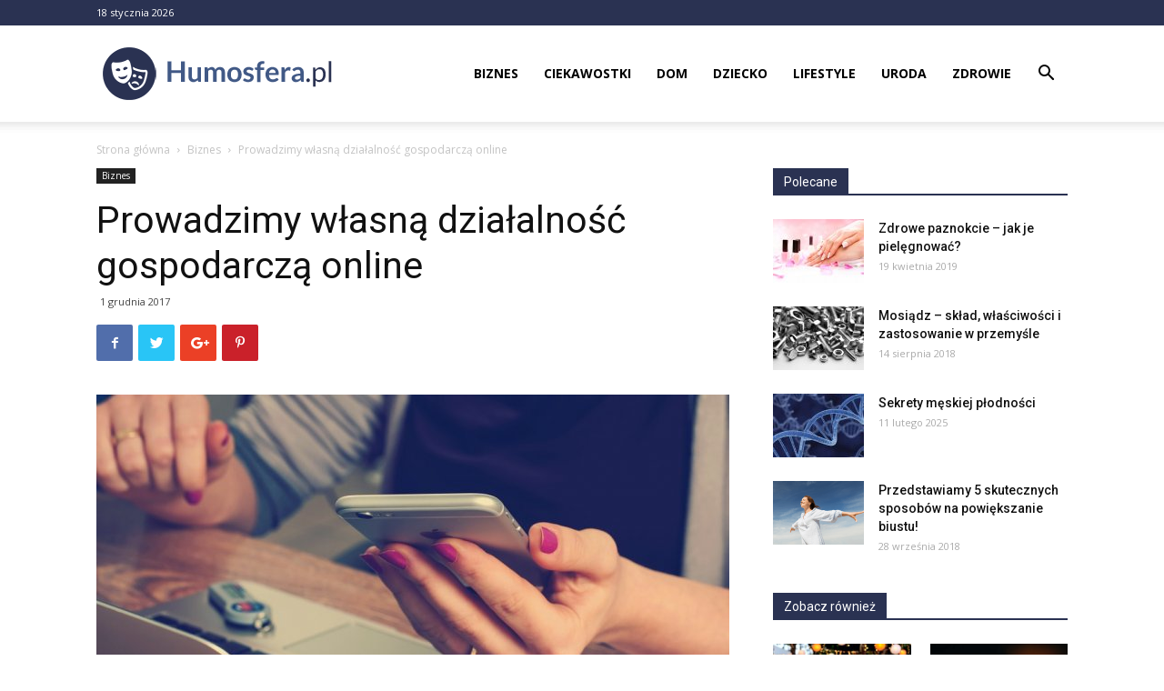

--- FILE ---
content_type: text/html; charset=UTF-8
request_url: https://www.humosfera.pl/prowadzimy-wlasna-dzialalnosc-gospodarcza-online/
body_size: 20245
content:
<!doctype html >
<!--[if IE 8]>    <html class="ie8" lang="en"> <![endif]-->
<!--[if IE 9]>    <html class="ie9" lang="en"> <![endif]-->
<!--[if gt IE 8]><!--> <html lang="pl-PL"> <!--<![endif]-->
<head>
    <title>Prowadzimy własną działalność gospodarczą online - Humosfera.pl</title>
    <meta charset="UTF-8" />
    <meta name="viewport" content="width=device-width, initial-scale=1.0">
    <link rel="pingback" href="https://www.humosfera.pl/xmlrpc.php" />
    <meta name='robots' content='index, follow, max-image-preview:large, max-snippet:-1, max-video-preview:-1' />
<meta property="og:image" content="https://www.humosfera.pl/wp-content/uploads/2018/06/5.jpg" /><link rel="icon" type="image/png" href="https://www.humosfera.pl/wp-content/uploads/2018/05/icon.png">
	<!-- This site is optimized with the Yoast SEO plugin v21.2 - https://yoast.com/wordpress/plugins/seo/ -->
	<link rel="canonical" href="https://www.humosfera.pl/prowadzimy-wlasna-dzialalnosc-gospodarcza-online/" />
	<meta name="twitter:label1" content="Napisane przez" />
	<meta name="twitter:data1" content="Redakcja" />
	<meta name="twitter:label2" content="Szacowany czas czytania" />
	<meta name="twitter:data2" content="2 minuty" />
	<script type="application/ld+json" class="yoast-schema-graph">{"@context":"https://schema.org","@graph":[{"@type":"WebPage","@id":"https://www.humosfera.pl/prowadzimy-wlasna-dzialalnosc-gospodarcza-online/","url":"https://www.humosfera.pl/prowadzimy-wlasna-dzialalnosc-gospodarcza-online/","name":"Prowadzimy własną działalność gospodarczą online - Humosfera.pl","isPartOf":{"@id":"https://www.humosfera.pl/#website"},"primaryImageOfPage":{"@id":"https://www.humosfera.pl/prowadzimy-wlasna-dzialalnosc-gospodarcza-online/#primaryimage"},"image":{"@id":"https://www.humosfera.pl/prowadzimy-wlasna-dzialalnosc-gospodarcza-online/#primaryimage"},"thumbnailUrl":"https://www.humosfera.pl/wp-content/uploads/2018/06/5.jpg","datePublished":"2017-12-01T17:58:50+00:00","dateModified":"2018-06-01T16:59:33+00:00","author":{"@id":"https://www.humosfera.pl/#/schema/person/503ffea9327b1e5fb37b2fcb37392e8e"},"breadcrumb":{"@id":"https://www.humosfera.pl/prowadzimy-wlasna-dzialalnosc-gospodarcza-online/#breadcrumb"},"inLanguage":"pl-PL","potentialAction":[{"@type":"ReadAction","target":["https://www.humosfera.pl/prowadzimy-wlasna-dzialalnosc-gospodarcza-online/"]}]},{"@type":"ImageObject","inLanguage":"pl-PL","@id":"https://www.humosfera.pl/prowadzimy-wlasna-dzialalnosc-gospodarcza-online/#primaryimage","url":"https://www.humosfera.pl/wp-content/uploads/2018/06/5.jpg","contentUrl":"https://www.humosfera.pl/wp-content/uploads/2018/06/5.jpg","width":960,"height":637},{"@type":"BreadcrumbList","@id":"https://www.humosfera.pl/prowadzimy-wlasna-dzialalnosc-gospodarcza-online/#breadcrumb","itemListElement":[{"@type":"ListItem","position":1,"name":"Strona główna","item":"https://www.humosfera.pl/"},{"@type":"ListItem","position":2,"name":"Prowadzimy własną działalność gospodarczą online"}]},{"@type":"WebSite","@id":"https://www.humosfera.pl/#website","url":"https://www.humosfera.pl/","name":"Humosfera.pl","description":"","potentialAction":[{"@type":"SearchAction","target":{"@type":"EntryPoint","urlTemplate":"https://www.humosfera.pl/?s={search_term_string}"},"query-input":"required name=search_term_string"}],"inLanguage":"pl-PL"},{"@type":"Person","@id":"https://www.humosfera.pl/#/schema/person/503ffea9327b1e5fb37b2fcb37392e8e","name":"Redakcja"}]}</script>
	<!-- / Yoast SEO plugin. -->


<link rel='dns-prefetch' href='//fonts.googleapis.com' />
<link rel="alternate" type="application/rss+xml" title="Humosfera.pl &raquo; Kanał z wpisami" href="https://www.humosfera.pl/feed/" />
<link rel="alternate" type="application/rss+xml" title="Humosfera.pl &raquo; Kanał z komentarzami" href="https://www.humosfera.pl/comments/feed/" />
<link rel="alternate" type="application/rss+xml" title="Humosfera.pl &raquo; Prowadzimy własną działalność gospodarczą online Kanał z komentarzami" href="https://www.humosfera.pl/prowadzimy-wlasna-dzialalnosc-gospodarcza-online/feed/" />
<script type="text/javascript">
window._wpemojiSettings = {"baseUrl":"https:\/\/s.w.org\/images\/core\/emoji\/14.0.0\/72x72\/","ext":".png","svgUrl":"https:\/\/s.w.org\/images\/core\/emoji\/14.0.0\/svg\/","svgExt":".svg","source":{"concatemoji":"https:\/\/www.humosfera.pl\/wp-includes\/js\/wp-emoji-release.min.js?ver=6.3.1"}};
/*! This file is auto-generated */
!function(i,n){var o,s,e;function c(e){try{var t={supportTests:e,timestamp:(new Date).valueOf()};sessionStorage.setItem(o,JSON.stringify(t))}catch(e){}}function p(e,t,n){e.clearRect(0,0,e.canvas.width,e.canvas.height),e.fillText(t,0,0);var t=new Uint32Array(e.getImageData(0,0,e.canvas.width,e.canvas.height).data),r=(e.clearRect(0,0,e.canvas.width,e.canvas.height),e.fillText(n,0,0),new Uint32Array(e.getImageData(0,0,e.canvas.width,e.canvas.height).data));return t.every(function(e,t){return e===r[t]})}function u(e,t,n){switch(t){case"flag":return n(e,"\ud83c\udff3\ufe0f\u200d\u26a7\ufe0f","\ud83c\udff3\ufe0f\u200b\u26a7\ufe0f")?!1:!n(e,"\ud83c\uddfa\ud83c\uddf3","\ud83c\uddfa\u200b\ud83c\uddf3")&&!n(e,"\ud83c\udff4\udb40\udc67\udb40\udc62\udb40\udc65\udb40\udc6e\udb40\udc67\udb40\udc7f","\ud83c\udff4\u200b\udb40\udc67\u200b\udb40\udc62\u200b\udb40\udc65\u200b\udb40\udc6e\u200b\udb40\udc67\u200b\udb40\udc7f");case"emoji":return!n(e,"\ud83e\udef1\ud83c\udffb\u200d\ud83e\udef2\ud83c\udfff","\ud83e\udef1\ud83c\udffb\u200b\ud83e\udef2\ud83c\udfff")}return!1}function f(e,t,n){var r="undefined"!=typeof WorkerGlobalScope&&self instanceof WorkerGlobalScope?new OffscreenCanvas(300,150):i.createElement("canvas"),a=r.getContext("2d",{willReadFrequently:!0}),o=(a.textBaseline="top",a.font="600 32px Arial",{});return e.forEach(function(e){o[e]=t(a,e,n)}),o}function t(e){var t=i.createElement("script");t.src=e,t.defer=!0,i.head.appendChild(t)}"undefined"!=typeof Promise&&(o="wpEmojiSettingsSupports",s=["flag","emoji"],n.supports={everything:!0,everythingExceptFlag:!0},e=new Promise(function(e){i.addEventListener("DOMContentLoaded",e,{once:!0})}),new Promise(function(t){var n=function(){try{var e=JSON.parse(sessionStorage.getItem(o));if("object"==typeof e&&"number"==typeof e.timestamp&&(new Date).valueOf()<e.timestamp+604800&&"object"==typeof e.supportTests)return e.supportTests}catch(e){}return null}();if(!n){if("undefined"!=typeof Worker&&"undefined"!=typeof OffscreenCanvas&&"undefined"!=typeof URL&&URL.createObjectURL&&"undefined"!=typeof Blob)try{var e="postMessage("+f.toString()+"("+[JSON.stringify(s),u.toString(),p.toString()].join(",")+"));",r=new Blob([e],{type:"text/javascript"}),a=new Worker(URL.createObjectURL(r),{name:"wpTestEmojiSupports"});return void(a.onmessage=function(e){c(n=e.data),a.terminate(),t(n)})}catch(e){}c(n=f(s,u,p))}t(n)}).then(function(e){for(var t in e)n.supports[t]=e[t],n.supports.everything=n.supports.everything&&n.supports[t],"flag"!==t&&(n.supports.everythingExceptFlag=n.supports.everythingExceptFlag&&n.supports[t]);n.supports.everythingExceptFlag=n.supports.everythingExceptFlag&&!n.supports.flag,n.DOMReady=!1,n.readyCallback=function(){n.DOMReady=!0}}).then(function(){return e}).then(function(){var e;n.supports.everything||(n.readyCallback(),(e=n.source||{}).concatemoji?t(e.concatemoji):e.wpemoji&&e.twemoji&&(t(e.twemoji),t(e.wpemoji)))}))}((window,document),window._wpemojiSettings);
</script>
<style type="text/css">
img.wp-smiley,
img.emoji {
	display: inline !important;
	border: none !important;
	box-shadow: none !important;
	height: 1em !important;
	width: 1em !important;
	margin: 0 0.07em !important;
	vertical-align: -0.1em !important;
	background: none !important;
	padding: 0 !important;
}
</style>
	<link rel='stylesheet' id='wp-block-library-css' href='https://www.humosfera.pl/wp-includes/css/dist/block-library/style.min.css?ver=6.3.1' type='text/css' media='all' />
<style id='classic-theme-styles-inline-css' type='text/css'>
/*! This file is auto-generated */
.wp-block-button__link{color:#fff;background-color:#32373c;border-radius:9999px;box-shadow:none;text-decoration:none;padding:calc(.667em + 2px) calc(1.333em + 2px);font-size:1.125em}.wp-block-file__button{background:#32373c;color:#fff;text-decoration:none}
</style>
<style id='global-styles-inline-css' type='text/css'>
body{--wp--preset--color--black: #000000;--wp--preset--color--cyan-bluish-gray: #abb8c3;--wp--preset--color--white: #ffffff;--wp--preset--color--pale-pink: #f78da7;--wp--preset--color--vivid-red: #cf2e2e;--wp--preset--color--luminous-vivid-orange: #ff6900;--wp--preset--color--luminous-vivid-amber: #fcb900;--wp--preset--color--light-green-cyan: #7bdcb5;--wp--preset--color--vivid-green-cyan: #00d084;--wp--preset--color--pale-cyan-blue: #8ed1fc;--wp--preset--color--vivid-cyan-blue: #0693e3;--wp--preset--color--vivid-purple: #9b51e0;--wp--preset--gradient--vivid-cyan-blue-to-vivid-purple: linear-gradient(135deg,rgba(6,147,227,1) 0%,rgb(155,81,224) 100%);--wp--preset--gradient--light-green-cyan-to-vivid-green-cyan: linear-gradient(135deg,rgb(122,220,180) 0%,rgb(0,208,130) 100%);--wp--preset--gradient--luminous-vivid-amber-to-luminous-vivid-orange: linear-gradient(135deg,rgba(252,185,0,1) 0%,rgba(255,105,0,1) 100%);--wp--preset--gradient--luminous-vivid-orange-to-vivid-red: linear-gradient(135deg,rgba(255,105,0,1) 0%,rgb(207,46,46) 100%);--wp--preset--gradient--very-light-gray-to-cyan-bluish-gray: linear-gradient(135deg,rgb(238,238,238) 0%,rgb(169,184,195) 100%);--wp--preset--gradient--cool-to-warm-spectrum: linear-gradient(135deg,rgb(74,234,220) 0%,rgb(151,120,209) 20%,rgb(207,42,186) 40%,rgb(238,44,130) 60%,rgb(251,105,98) 80%,rgb(254,248,76) 100%);--wp--preset--gradient--blush-light-purple: linear-gradient(135deg,rgb(255,206,236) 0%,rgb(152,150,240) 100%);--wp--preset--gradient--blush-bordeaux: linear-gradient(135deg,rgb(254,205,165) 0%,rgb(254,45,45) 50%,rgb(107,0,62) 100%);--wp--preset--gradient--luminous-dusk: linear-gradient(135deg,rgb(255,203,112) 0%,rgb(199,81,192) 50%,rgb(65,88,208) 100%);--wp--preset--gradient--pale-ocean: linear-gradient(135deg,rgb(255,245,203) 0%,rgb(182,227,212) 50%,rgb(51,167,181) 100%);--wp--preset--gradient--electric-grass: linear-gradient(135deg,rgb(202,248,128) 0%,rgb(113,206,126) 100%);--wp--preset--gradient--midnight: linear-gradient(135deg,rgb(2,3,129) 0%,rgb(40,116,252) 100%);--wp--preset--font-size--small: 13px;--wp--preset--font-size--medium: 20px;--wp--preset--font-size--large: 36px;--wp--preset--font-size--x-large: 42px;--wp--preset--spacing--20: 0.44rem;--wp--preset--spacing--30: 0.67rem;--wp--preset--spacing--40: 1rem;--wp--preset--spacing--50: 1.5rem;--wp--preset--spacing--60: 2.25rem;--wp--preset--spacing--70: 3.38rem;--wp--preset--spacing--80: 5.06rem;--wp--preset--shadow--natural: 6px 6px 9px rgba(0, 0, 0, 0.2);--wp--preset--shadow--deep: 12px 12px 50px rgba(0, 0, 0, 0.4);--wp--preset--shadow--sharp: 6px 6px 0px rgba(0, 0, 0, 0.2);--wp--preset--shadow--outlined: 6px 6px 0px -3px rgba(255, 255, 255, 1), 6px 6px rgba(0, 0, 0, 1);--wp--preset--shadow--crisp: 6px 6px 0px rgba(0, 0, 0, 1);}:where(.is-layout-flex){gap: 0.5em;}:where(.is-layout-grid){gap: 0.5em;}body .is-layout-flow > .alignleft{float: left;margin-inline-start: 0;margin-inline-end: 2em;}body .is-layout-flow > .alignright{float: right;margin-inline-start: 2em;margin-inline-end: 0;}body .is-layout-flow > .aligncenter{margin-left: auto !important;margin-right: auto !important;}body .is-layout-constrained > .alignleft{float: left;margin-inline-start: 0;margin-inline-end: 2em;}body .is-layout-constrained > .alignright{float: right;margin-inline-start: 2em;margin-inline-end: 0;}body .is-layout-constrained > .aligncenter{margin-left: auto !important;margin-right: auto !important;}body .is-layout-constrained > :where(:not(.alignleft):not(.alignright):not(.alignfull)){max-width: var(--wp--style--global--content-size);margin-left: auto !important;margin-right: auto !important;}body .is-layout-constrained > .alignwide{max-width: var(--wp--style--global--wide-size);}body .is-layout-flex{display: flex;}body .is-layout-flex{flex-wrap: wrap;align-items: center;}body .is-layout-flex > *{margin: 0;}body .is-layout-grid{display: grid;}body .is-layout-grid > *{margin: 0;}:where(.wp-block-columns.is-layout-flex){gap: 2em;}:where(.wp-block-columns.is-layout-grid){gap: 2em;}:where(.wp-block-post-template.is-layout-flex){gap: 1.25em;}:where(.wp-block-post-template.is-layout-grid){gap: 1.25em;}.has-black-color{color: var(--wp--preset--color--black) !important;}.has-cyan-bluish-gray-color{color: var(--wp--preset--color--cyan-bluish-gray) !important;}.has-white-color{color: var(--wp--preset--color--white) !important;}.has-pale-pink-color{color: var(--wp--preset--color--pale-pink) !important;}.has-vivid-red-color{color: var(--wp--preset--color--vivid-red) !important;}.has-luminous-vivid-orange-color{color: var(--wp--preset--color--luminous-vivid-orange) !important;}.has-luminous-vivid-amber-color{color: var(--wp--preset--color--luminous-vivid-amber) !important;}.has-light-green-cyan-color{color: var(--wp--preset--color--light-green-cyan) !important;}.has-vivid-green-cyan-color{color: var(--wp--preset--color--vivid-green-cyan) !important;}.has-pale-cyan-blue-color{color: var(--wp--preset--color--pale-cyan-blue) !important;}.has-vivid-cyan-blue-color{color: var(--wp--preset--color--vivid-cyan-blue) !important;}.has-vivid-purple-color{color: var(--wp--preset--color--vivid-purple) !important;}.has-black-background-color{background-color: var(--wp--preset--color--black) !important;}.has-cyan-bluish-gray-background-color{background-color: var(--wp--preset--color--cyan-bluish-gray) !important;}.has-white-background-color{background-color: var(--wp--preset--color--white) !important;}.has-pale-pink-background-color{background-color: var(--wp--preset--color--pale-pink) !important;}.has-vivid-red-background-color{background-color: var(--wp--preset--color--vivid-red) !important;}.has-luminous-vivid-orange-background-color{background-color: var(--wp--preset--color--luminous-vivid-orange) !important;}.has-luminous-vivid-amber-background-color{background-color: var(--wp--preset--color--luminous-vivid-amber) !important;}.has-light-green-cyan-background-color{background-color: var(--wp--preset--color--light-green-cyan) !important;}.has-vivid-green-cyan-background-color{background-color: var(--wp--preset--color--vivid-green-cyan) !important;}.has-pale-cyan-blue-background-color{background-color: var(--wp--preset--color--pale-cyan-blue) !important;}.has-vivid-cyan-blue-background-color{background-color: var(--wp--preset--color--vivid-cyan-blue) !important;}.has-vivid-purple-background-color{background-color: var(--wp--preset--color--vivid-purple) !important;}.has-black-border-color{border-color: var(--wp--preset--color--black) !important;}.has-cyan-bluish-gray-border-color{border-color: var(--wp--preset--color--cyan-bluish-gray) !important;}.has-white-border-color{border-color: var(--wp--preset--color--white) !important;}.has-pale-pink-border-color{border-color: var(--wp--preset--color--pale-pink) !important;}.has-vivid-red-border-color{border-color: var(--wp--preset--color--vivid-red) !important;}.has-luminous-vivid-orange-border-color{border-color: var(--wp--preset--color--luminous-vivid-orange) !important;}.has-luminous-vivid-amber-border-color{border-color: var(--wp--preset--color--luminous-vivid-amber) !important;}.has-light-green-cyan-border-color{border-color: var(--wp--preset--color--light-green-cyan) !important;}.has-vivid-green-cyan-border-color{border-color: var(--wp--preset--color--vivid-green-cyan) !important;}.has-pale-cyan-blue-border-color{border-color: var(--wp--preset--color--pale-cyan-blue) !important;}.has-vivid-cyan-blue-border-color{border-color: var(--wp--preset--color--vivid-cyan-blue) !important;}.has-vivid-purple-border-color{border-color: var(--wp--preset--color--vivid-purple) !important;}.has-vivid-cyan-blue-to-vivid-purple-gradient-background{background: var(--wp--preset--gradient--vivid-cyan-blue-to-vivid-purple) !important;}.has-light-green-cyan-to-vivid-green-cyan-gradient-background{background: var(--wp--preset--gradient--light-green-cyan-to-vivid-green-cyan) !important;}.has-luminous-vivid-amber-to-luminous-vivid-orange-gradient-background{background: var(--wp--preset--gradient--luminous-vivid-amber-to-luminous-vivid-orange) !important;}.has-luminous-vivid-orange-to-vivid-red-gradient-background{background: var(--wp--preset--gradient--luminous-vivid-orange-to-vivid-red) !important;}.has-very-light-gray-to-cyan-bluish-gray-gradient-background{background: var(--wp--preset--gradient--very-light-gray-to-cyan-bluish-gray) !important;}.has-cool-to-warm-spectrum-gradient-background{background: var(--wp--preset--gradient--cool-to-warm-spectrum) !important;}.has-blush-light-purple-gradient-background{background: var(--wp--preset--gradient--blush-light-purple) !important;}.has-blush-bordeaux-gradient-background{background: var(--wp--preset--gradient--blush-bordeaux) !important;}.has-luminous-dusk-gradient-background{background: var(--wp--preset--gradient--luminous-dusk) !important;}.has-pale-ocean-gradient-background{background: var(--wp--preset--gradient--pale-ocean) !important;}.has-electric-grass-gradient-background{background: var(--wp--preset--gradient--electric-grass) !important;}.has-midnight-gradient-background{background: var(--wp--preset--gradient--midnight) !important;}.has-small-font-size{font-size: var(--wp--preset--font-size--small) !important;}.has-medium-font-size{font-size: var(--wp--preset--font-size--medium) !important;}.has-large-font-size{font-size: var(--wp--preset--font-size--large) !important;}.has-x-large-font-size{font-size: var(--wp--preset--font-size--x-large) !important;}
.wp-block-navigation a:where(:not(.wp-element-button)){color: inherit;}
:where(.wp-block-post-template.is-layout-flex){gap: 1.25em;}:where(.wp-block-post-template.is-layout-grid){gap: 1.25em;}
:where(.wp-block-columns.is-layout-flex){gap: 2em;}:where(.wp-block-columns.is-layout-grid){gap: 2em;}
.wp-block-pullquote{font-size: 1.5em;line-height: 1.6;}
</style>
<link rel='stylesheet' id='google-fonts-style-css' href='https://fonts.googleapis.com/css?family=Open+Sans%3A300italic%2C400%2C400italic%2C600%2C600italic%2C700%7CRoboto%3A300%2C400%2C400italic%2C500%2C500italic%2C700%2C900&#038;ver=8.7.2' type='text/css' media='all' />
<link rel='stylesheet' id='td-theme-css' href='https://www.humosfera.pl/wp-content/themes/Newspaper/style.css?ver=8.7.2' type='text/css' media='all' />
<script type='text/javascript' src='https://www.humosfera.pl/wp-includes/js/jquery/jquery.min.js?ver=3.7.0' id='jquery-core-js'></script>
<script type='text/javascript' src='https://www.humosfera.pl/wp-includes/js/jquery/jquery-migrate.min.js?ver=3.4.1' id='jquery-migrate-js'></script>
<link rel="https://api.w.org/" href="https://www.humosfera.pl/wp-json/" /><link rel="alternate" type="application/json" href="https://www.humosfera.pl/wp-json/wp/v2/posts/612" /><link rel="EditURI" type="application/rsd+xml" title="RSD" href="https://www.humosfera.pl/xmlrpc.php?rsd" />
<meta name="generator" content="WordPress 6.3.1" />
<link rel='shortlink' href='https://www.humosfera.pl/?p=612' />
<link rel="alternate" type="application/json+oembed" href="https://www.humosfera.pl/wp-json/oembed/1.0/embed?url=https%3A%2F%2Fwww.humosfera.pl%2Fprowadzimy-wlasna-dzialalnosc-gospodarcza-online%2F" />
<link rel="alternate" type="text/xml+oembed" href="https://www.humosfera.pl/wp-json/oembed/1.0/embed?url=https%3A%2F%2Fwww.humosfera.pl%2Fprowadzimy-wlasna-dzialalnosc-gospodarcza-online%2F&#038;format=xml" />
<!--[if lt IE 9]><script src="https://html5shim.googlecode.com/svn/trunk/html5.js"></script><![endif]-->
    <link rel="amphtml" href="https://www.humosfera.pl/prowadzimy-wlasna-dzialalnosc-gospodarcza-online/amp/">
<!-- JS generated by theme -->

<script>
    
    

	    var tdBlocksArray = []; //here we store all the items for the current page

	    //td_block class - each ajax block uses a object of this class for requests
	    function tdBlock() {
		    this.id = '';
		    this.block_type = 1; //block type id (1-234 etc)
		    this.atts = '';
		    this.td_column_number = '';
		    this.td_current_page = 1; //
		    this.post_count = 0; //from wp
		    this.found_posts = 0; //from wp
		    this.max_num_pages = 0; //from wp
		    this.td_filter_value = ''; //current live filter value
		    this.is_ajax_running = false;
		    this.td_user_action = ''; // load more or infinite loader (used by the animation)
		    this.header_color = '';
		    this.ajax_pagination_infinite_stop = ''; //show load more at page x
	    }


        // td_js_generator - mini detector
        (function(){
            var htmlTag = document.getElementsByTagName("html")[0];

	        if ( navigator.userAgent.indexOf("MSIE 10.0") > -1 ) {
                htmlTag.className += ' ie10';
            }

            if ( !!navigator.userAgent.match(/Trident.*rv\:11\./) ) {
                htmlTag.className += ' ie11';
            }

	        if ( navigator.userAgent.indexOf("Edge") > -1 ) {
                htmlTag.className += ' ieEdge';
            }

            if ( /(iPad|iPhone|iPod)/g.test(navigator.userAgent) ) {
                htmlTag.className += ' td-md-is-ios';
            }

            var user_agent = navigator.userAgent.toLowerCase();
            if ( user_agent.indexOf("android") > -1 ) {
                htmlTag.className += ' td-md-is-android';
            }

            if ( -1 !== navigator.userAgent.indexOf('Mac OS X')  ) {
                htmlTag.className += ' td-md-is-os-x';
            }

            if ( /chrom(e|ium)/.test(navigator.userAgent.toLowerCase()) ) {
               htmlTag.className += ' td-md-is-chrome';
            }

            if ( -1 !== navigator.userAgent.indexOf('Firefox') ) {
                htmlTag.className += ' td-md-is-firefox';
            }

            if ( -1 !== navigator.userAgent.indexOf('Safari') && -1 === navigator.userAgent.indexOf('Chrome') ) {
                htmlTag.className += ' td-md-is-safari';
            }

            if( -1 !== navigator.userAgent.indexOf('IEMobile') ){
                htmlTag.className += ' td-md-is-iemobile';
            }

        })();




        var tdLocalCache = {};

        ( function () {
            "use strict";

            tdLocalCache = {
                data: {},
                remove: function (resource_id) {
                    delete tdLocalCache.data[resource_id];
                },
                exist: function (resource_id) {
                    return tdLocalCache.data.hasOwnProperty(resource_id) && tdLocalCache.data[resource_id] !== null;
                },
                get: function (resource_id) {
                    return tdLocalCache.data[resource_id];
                },
                set: function (resource_id, cachedData) {
                    tdLocalCache.remove(resource_id);
                    tdLocalCache.data[resource_id] = cachedData;
                }
            };
        })();

    
    
var td_viewport_interval_list=[{"limitBottom":767,"sidebarWidth":228},{"limitBottom":1018,"sidebarWidth":300},{"limitBottom":1140,"sidebarWidth":324}];
var td_ajax_url="https:\/\/www.humosfera.pl\/wp-admin\/admin-ajax.php?td_theme_name=Newspaper&v=8.7.2";
var td_get_template_directory_uri="https:\/\/www.humosfera.pl\/wp-content\/themes\/Newspaper";
var tds_snap_menu="snap";
var tds_logo_on_sticky="show_header_logo";
var tds_header_style="7";
var td_please_wait="Prosz\u0119 czeka\u0107 ...";
var td_email_user_pass_incorrect="U\u017cytkownik lub has\u0142o niepoprawne!";
var td_email_user_incorrect="E-mail lub nazwa u\u017cytkownika jest niepoprawna!";
var td_email_incorrect="E-mail niepoprawny!";
var tds_more_articles_on_post_enable="";
var tds_more_articles_on_post_time_to_wait="";
var tds_more_articles_on_post_pages_distance_from_top=0;
var tds_theme_color_site_wide="#415986";
var tds_smart_sidebar="enabled";
var tdThemeName="Newspaper";
var td_magnific_popup_translation_tPrev="Poprzedni (Strza\u0142ka w lewo)";
var td_magnific_popup_translation_tNext="Nast\u0119pny (Strza\u0142ka w prawo)";
var td_magnific_popup_translation_tCounter="%curr% z %total%";
var td_magnific_popup_translation_ajax_tError="Zawarto\u015b\u0107 z %url% nie mo\u017ce by\u0107 za\u0142adowana.";
var td_magnific_popup_translation_image_tError="Obraz #%curr% nie mo\u017ce by\u0107 za\u0142adowany.";
var tdDateNamesI18n={"month_names":["stycze\u0144","luty","marzec","kwiecie\u0144","maj","czerwiec","lipiec","sierpie\u0144","wrzesie\u0144","pa\u017adziernik","listopad","grudzie\u0144"],"month_names_short":["sty","lut","mar","kwi","maj","cze","lip","sie","wrz","pa\u017a","lis","gru"],"day_names":["niedziela","poniedzia\u0142ek","wtorek","\u015broda","czwartek","pi\u0105tek","sobota"],"day_names_short":["niedz.","pon.","wt.","\u015br.","czw.","pt.","sob."]};
var td_ad_background_click_link="";
var td_ad_background_click_target="";
</script>


<!-- Header style compiled by theme -->

<style>
    
.td-header-wrap .black-menu .sf-menu > .current-menu-item > a,
    .td-header-wrap .black-menu .sf-menu > .current-menu-ancestor > a,
    .td-header-wrap .black-menu .sf-menu > .current-category-ancestor > a,
    .td-header-wrap .black-menu .sf-menu > li > a:hover,
    .td-header-wrap .black-menu .sf-menu > .sfHover > a,
    .td-header-style-12 .td-header-menu-wrap-full,
    .sf-menu > .current-menu-item > a:after,
    .sf-menu > .current-menu-ancestor > a:after,
    .sf-menu > .current-category-ancestor > a:after,
    .sf-menu > li:hover > a:after,
    .sf-menu > .sfHover > a:after,
    .td-header-style-12 .td-affix,
    .header-search-wrap .td-drop-down-search:after,
    .header-search-wrap .td-drop-down-search .btn:hover,
    input[type=submit]:hover,
    .td-read-more a,
    .td-post-category:hover,
    .td-grid-style-1.td-hover-1 .td-big-grid-post:hover .td-post-category,
    .td-grid-style-5.td-hover-1 .td-big-grid-post:hover .td-post-category,
    .td_top_authors .td-active .td-author-post-count,
    .td_top_authors .td-active .td-author-comments-count,
    .td_top_authors .td_mod_wrap:hover .td-author-post-count,
    .td_top_authors .td_mod_wrap:hover .td-author-comments-count,
    .td-404-sub-sub-title a:hover,
    .td-search-form-widget .wpb_button:hover,
    .td-rating-bar-wrap div,
    .td_category_template_3 .td-current-sub-category,
    .dropcap,
    .td_wrapper_video_playlist .td_video_controls_playlist_wrapper,
    .wpb_default,
    .wpb_default:hover,
    .td-left-smart-list:hover,
    .td-right-smart-list:hover,
    .woocommerce-checkout .woocommerce input.button:hover,
    .woocommerce-page .woocommerce a.button:hover,
    .woocommerce-account div.woocommerce .button:hover,
    #bbpress-forums button:hover,
    .bbp_widget_login .button:hover,
    .td-footer-wrapper .td-post-category,
    .td-footer-wrapper .widget_product_search input[type="submit"]:hover,
    .woocommerce .product a.button:hover,
    .woocommerce .product #respond input#submit:hover,
    .woocommerce .checkout input#place_order:hover,
    .woocommerce .woocommerce.widget .button:hover,
    .single-product .product .summary .cart .button:hover,
    .woocommerce-cart .woocommerce table.cart .button:hover,
    .woocommerce-cart .woocommerce .shipping-calculator-form .button:hover,
    .td-next-prev-wrap a:hover,
    .td-load-more-wrap a:hover,
    .td-post-small-box a:hover,
    .page-nav .current,
    .page-nav:first-child > div,
    .td_category_template_8 .td-category-header .td-category a.td-current-sub-category,
    .td_category_template_4 .td-category-siblings .td-category a:hover,
    #bbpress-forums .bbp-pagination .current,
    #bbpress-forums #bbp-single-user-details #bbp-user-navigation li.current a,
    .td-theme-slider:hover .slide-meta-cat a,
    a.vc_btn-black:hover,
    .td-trending-now-wrapper:hover .td-trending-now-title,
    .td-scroll-up,
    .td-smart-list-button:hover,
    .td-weather-information:before,
    .td-weather-week:before,
    .td_block_exchange .td-exchange-header:before,
    .td_block_big_grid_9.td-grid-style-1 .td-post-category,
    .td_block_big_grid_9.td-grid-style-5 .td-post-category,
    .td-grid-style-6.td-hover-1 .td-module-thumb:after,
    .td-pulldown-syle-2 .td-subcat-dropdown ul:after,
    .td_block_template_9 .td-block-title:after,
    .td_block_template_15 .td-block-title:before,
    div.wpforms-container .wpforms-form div.wpforms-submit-container button[type=submit] {
        background-color: #415986;
    }

    .global-block-template-4 .td-related-title .td-cur-simple-item:before {
        border-color: #415986 transparent transparent transparent !important;
    }

    .woocommerce .woocommerce-message .button:hover,
    .woocommerce .woocommerce-error .button:hover,
    .woocommerce .woocommerce-info .button:hover,
    .global-block-template-4 .td-related-title .td-cur-simple-item,
    .global-block-template-3 .td-related-title .td-cur-simple-item,
    .global-block-template-9 .td-related-title:after {
        background-color: #415986 !important;
    }

    .woocommerce .product .onsale,
    .woocommerce.widget .ui-slider .ui-slider-handle {
        background: none #415986;
    }

    .woocommerce.widget.widget_layered_nav_filters ul li a {
        background: none repeat scroll 0 0 #415986 !important;
    }

    a,
    cite a:hover,
    .td_mega_menu_sub_cats .cur-sub-cat,
    .td-mega-span h3 a:hover,
    .td_mod_mega_menu:hover .entry-title a,
    .header-search-wrap .result-msg a:hover,
    .td-header-top-menu .td-drop-down-search .td_module_wrap:hover .entry-title a,
    .td-header-top-menu .td-icon-search:hover,
    .td-header-wrap .result-msg a:hover,
    .top-header-menu li a:hover,
    .top-header-menu .current-menu-item > a,
    .top-header-menu .current-menu-ancestor > a,
    .top-header-menu .current-category-ancestor > a,
    .td-social-icon-wrap > a:hover,
    .td-header-sp-top-widget .td-social-icon-wrap a:hover,
    .td-page-content blockquote p,
    .td-post-content blockquote p,
    .mce-content-body blockquote p,
    .comment-content blockquote p,
    .wpb_text_column blockquote p,
    .td_block_text_with_title blockquote p,
    .td_module_wrap:hover .entry-title a,
    .td-subcat-filter .td-subcat-list a:hover,
    .td-subcat-filter .td-subcat-dropdown a:hover,
    .td_quote_on_blocks,
    .dropcap2,
    .dropcap3,
    .td_top_authors .td-active .td-authors-name a,
    .td_top_authors .td_mod_wrap:hover .td-authors-name a,
    .td-post-next-prev-content a:hover,
    .author-box-wrap .td-author-social a:hover,
    .td-author-name a:hover,
    .td-author-url a:hover,
    .td_mod_related_posts:hover h3 > a,
    .td-post-template-11 .td-related-title .td-related-left:hover,
    .td-post-template-11 .td-related-title .td-related-right:hover,
    .td-post-template-11 .td-related-title .td-cur-simple-item,
    .td-post-template-11 .td_block_related_posts .td-next-prev-wrap a:hover,
    .comment-reply-link:hover,
    .logged-in-as a:hover,
    #cancel-comment-reply-link:hover,
    .td-search-query,
    .td-category-header .td-pulldown-category-filter-link:hover,
    .td-category-siblings .td-subcat-dropdown a:hover,
    .td-category-siblings .td-subcat-dropdown a.td-current-sub-category,
    .widget a:hover,
    .td_wp_recentcomments a:hover,
    .archive .widget_archive .current,
    .archive .widget_archive .current a,
    .widget_calendar tfoot a:hover,
    .woocommerce a.added_to_cart:hover,
    .woocommerce-account .woocommerce-MyAccount-navigation a:hover,
    #bbpress-forums li.bbp-header .bbp-reply-content span a:hover,
    #bbpress-forums .bbp-forum-freshness a:hover,
    #bbpress-forums .bbp-topic-freshness a:hover,
    #bbpress-forums .bbp-forums-list li a:hover,
    #bbpress-forums .bbp-forum-title:hover,
    #bbpress-forums .bbp-topic-permalink:hover,
    #bbpress-forums .bbp-topic-started-by a:hover,
    #bbpress-forums .bbp-topic-started-in a:hover,
    #bbpress-forums .bbp-body .super-sticky li.bbp-topic-title .bbp-topic-permalink,
    #bbpress-forums .bbp-body .sticky li.bbp-topic-title .bbp-topic-permalink,
    .widget_display_replies .bbp-author-name,
    .widget_display_topics .bbp-author-name,
    .footer-text-wrap .footer-email-wrap a,
    .td-subfooter-menu li a:hover,
    .footer-social-wrap a:hover,
    a.vc_btn-black:hover,
    .td-smart-list-dropdown-wrap .td-smart-list-button:hover,
    .td_module_17 .td-read-more a:hover,
    .td_module_18 .td-read-more a:hover,
    .td_module_19 .td-post-author-name a:hover,
    .td-instagram-user a,
    .td-pulldown-syle-2 .td-subcat-dropdown:hover .td-subcat-more span,
    .td-pulldown-syle-2 .td-subcat-dropdown:hover .td-subcat-more i,
    .td-pulldown-syle-3 .td-subcat-dropdown:hover .td-subcat-more span,
    .td-pulldown-syle-3 .td-subcat-dropdown:hover .td-subcat-more i,
    .td-block-title-wrap .td-wrapper-pulldown-filter .td-pulldown-filter-display-option:hover,
    .td-block-title-wrap .td-wrapper-pulldown-filter .td-pulldown-filter-display-option:hover i,
    .td-block-title-wrap .td-wrapper-pulldown-filter .td-pulldown-filter-link:hover,
    .td-block-title-wrap .td-wrapper-pulldown-filter .td-pulldown-filter-item .td-cur-simple-item,
    .global-block-template-2 .td-related-title .td-cur-simple-item,
    .global-block-template-5 .td-related-title .td-cur-simple-item,
    .global-block-template-6 .td-related-title .td-cur-simple-item,
    .global-block-template-7 .td-related-title .td-cur-simple-item,
    .global-block-template-8 .td-related-title .td-cur-simple-item,
    .global-block-template-9 .td-related-title .td-cur-simple-item,
    .global-block-template-10 .td-related-title .td-cur-simple-item,
    .global-block-template-11 .td-related-title .td-cur-simple-item,
    .global-block-template-12 .td-related-title .td-cur-simple-item,
    .global-block-template-13 .td-related-title .td-cur-simple-item,
    .global-block-template-14 .td-related-title .td-cur-simple-item,
    .global-block-template-15 .td-related-title .td-cur-simple-item,
    .global-block-template-16 .td-related-title .td-cur-simple-item,
    .global-block-template-17 .td-related-title .td-cur-simple-item,
    .td-theme-wrap .sf-menu ul .td-menu-item > a:hover,
    .td-theme-wrap .sf-menu ul .sfHover > a,
    .td-theme-wrap .sf-menu ul .current-menu-ancestor > a,
    .td-theme-wrap .sf-menu ul .current-category-ancestor > a,
    .td-theme-wrap .sf-menu ul .current-menu-item > a,
    .td_outlined_btn {
        color: #415986;
    }

    a.vc_btn-black.vc_btn_square_outlined:hover,
    a.vc_btn-black.vc_btn_outlined:hover,
    .td-mega-menu-page .wpb_content_element ul li a:hover,
    .td-theme-wrap .td-aj-search-results .td_module_wrap:hover .entry-title a,
    .td-theme-wrap .header-search-wrap .result-msg a:hover {
        color: #415986 !important;
    }

    .td-next-prev-wrap a:hover,
    .td-load-more-wrap a:hover,
    .td-post-small-box a:hover,
    .page-nav .current,
    .page-nav:first-child > div,
    .td_category_template_8 .td-category-header .td-category a.td-current-sub-category,
    .td_category_template_4 .td-category-siblings .td-category a:hover,
    #bbpress-forums .bbp-pagination .current,
    .post .td_quote_box,
    .page .td_quote_box,
    a.vc_btn-black:hover,
    .td_block_template_5 .td-block-title > *,
    .td_outlined_btn {
        border-color: #415986;
    }

    .td_wrapper_video_playlist .td_video_currently_playing:after {
        border-color: #415986 !important;
    }

    .header-search-wrap .td-drop-down-search:before {
        border-color: transparent transparent #415986 transparent;
    }

    .block-title > span,
    .block-title > a,
    .block-title > label,
    .widgettitle,
    .widgettitle:after,
    .td-trending-now-title,
    .td-trending-now-wrapper:hover .td-trending-now-title,
    .wpb_tabs li.ui-tabs-active a,
    .wpb_tabs li:hover a,
    .vc_tta-container .vc_tta-color-grey.vc_tta-tabs-position-top.vc_tta-style-classic .vc_tta-tabs-container .vc_tta-tab.vc_active > a,
    .vc_tta-container .vc_tta-color-grey.vc_tta-tabs-position-top.vc_tta-style-classic .vc_tta-tabs-container .vc_tta-tab:hover > a,
    .td_block_template_1 .td-related-title .td-cur-simple-item,
    .woocommerce .product .products h2:not(.woocommerce-loop-product__title),
    .td-subcat-filter .td-subcat-dropdown:hover .td-subcat-more, 
    .td_3D_btn,
    .td_shadow_btn,
    .td_default_btn,
    .td_round_btn, 
    .td_outlined_btn:hover {
    	background-color: #415986;
    }

    .woocommerce div.product .woocommerce-tabs ul.tabs li.active {
    	background-color: #415986 !important;
    }

    .block-title,
    .td_block_template_1 .td-related-title,
    .wpb_tabs .wpb_tabs_nav,
    .vc_tta-container .vc_tta-color-grey.vc_tta-tabs-position-top.vc_tta-style-classic .vc_tta-tabs-container,
    .woocommerce div.product .woocommerce-tabs ul.tabs:before {
        border-color: #415986;
    }
    .td_block_wrap .td-subcat-item a.td-cur-simple-item {
	    color: #415986;
	}


    
    .td-grid-style-4 .entry-title
    {
        background-color: rgba(65, 89, 134, 0.7);
    }

    
    .block-title > span,
    .block-title > span > a,
    .block-title > a,
    .block-title > label,
    .widgettitle,
    .widgettitle:after,
    .td-trending-now-title,
    .td-trending-now-wrapper:hover .td-trending-now-title,
    .wpb_tabs li.ui-tabs-active a,
    .wpb_tabs li:hover a,
    .vc_tta-container .vc_tta-color-grey.vc_tta-tabs-position-top.vc_tta-style-classic .vc_tta-tabs-container .vc_tta-tab.vc_active > a,
    .vc_tta-container .vc_tta-color-grey.vc_tta-tabs-position-top.vc_tta-style-classic .vc_tta-tabs-container .vc_tta-tab:hover > a,
    .td_block_template_1 .td-related-title .td-cur-simple-item,
    .woocommerce .product .products h2:not(.woocommerce-loop-product__title),
    .td-subcat-filter .td-subcat-dropdown:hover .td-subcat-more,
    .td-weather-information:before,
    .td-weather-week:before,
    .td_block_exchange .td-exchange-header:before,
    .td-theme-wrap .td_block_template_3 .td-block-title > *,
    .td-theme-wrap .td_block_template_4 .td-block-title > *,
    .td-theme-wrap .td_block_template_7 .td-block-title > *,
    .td-theme-wrap .td_block_template_9 .td-block-title:after,
    .td-theme-wrap .td_block_template_10 .td-block-title::before,
    .td-theme-wrap .td_block_template_11 .td-block-title::before,
    .td-theme-wrap .td_block_template_11 .td-block-title::after,
    .td-theme-wrap .td_block_template_14 .td-block-title,
    .td-theme-wrap .td_block_template_15 .td-block-title:before,
    .td-theme-wrap .td_block_template_17 .td-block-title:before {
        background-color: #2a3252;
    }

    .woocommerce div.product .woocommerce-tabs ul.tabs li.active {
    	background-color: #2a3252 !important;
    }

    .block-title,
    .td_block_template_1 .td-related-title,
    .wpb_tabs .wpb_tabs_nav,
    .vc_tta-container .vc_tta-color-grey.vc_tta-tabs-position-top.vc_tta-style-classic .vc_tta-tabs-container,
    .woocommerce div.product .woocommerce-tabs ul.tabs:before,
    .td-theme-wrap .td_block_template_5 .td-block-title > *,
    .td-theme-wrap .td_block_template_17 .td-block-title,
    .td-theme-wrap .td_block_template_17 .td-block-title::before {
        border-color: #2a3252;
    }

    .td-theme-wrap .td_block_template_4 .td-block-title > *:before,
    .td-theme-wrap .td_block_template_17 .td-block-title::after {
        border-color: #2a3252 transparent transparent transparent;
    }

    
    .td-header-wrap .td-header-top-menu-full,
    .td-header-wrap .top-header-menu .sub-menu {
        background-color: #2a3252;
    }
    .td-header-style-8 .td-header-top-menu-full {
        background-color: transparent;
    }
    .td-header-style-8 .td-header-top-menu-full .td-header-top-menu {
        background-color: #2a3252;
        padding-left: 15px;
        padding-right: 15px;
    }

    .td-header-wrap .td-header-top-menu-full .td-header-top-menu,
    .td-header-wrap .td-header-top-menu-full {
        border-bottom: none;
    }


    
    .td-header-top-menu,
    .td-header-top-menu a,
    .td-header-wrap .td-header-top-menu-full .td-header-top-menu,
    .td-header-wrap .td-header-top-menu-full a,
    .td-header-style-8 .td-header-top-menu,
    .td-header-style-8 .td-header-top-menu a,
    .td-header-top-menu .td-drop-down-search .entry-title a {
        color: #ffffff;
    }

    
    .top-header-menu .current-menu-item > a,
    .top-header-menu .current-menu-ancestor > a,
    .top-header-menu .current-category-ancestor > a,
    .top-header-menu li a:hover,
    .td-header-sp-top-widget .td-icon-search:hover {
        color: #eeeeee;
    }

    
    .td-header-wrap .td-header-sp-top-widget .td-icon-font,
    .td-header-style-7 .td-header-top-menu .td-social-icon-wrap .td-icon-font {
        color: #ffffff;
    }

    
    .td-header-wrap .td-header-sp-top-widget i.td-icon-font:hover {
        color: #eeeeee;
    }


    
    .td-footer-wrapper,
    .td-footer-wrapper .td_block_template_7 .td-block-title > *,
    .td-footer-wrapper .td_block_template_17 .td-block-title,
    .td-footer-wrapper .td-block-title-wrap .td-wrapper-pulldown-filter {
        background-color: #ffffff;
    }

    
    .td-footer-wrapper,
    .td-footer-wrapper a,
    .td-footer-wrapper .block-title a,
    .td-footer-wrapper .block-title span,
    .td-footer-wrapper .block-title label,
    .td-footer-wrapper .td-excerpt,
    .td-footer-wrapper .td-post-author-name span,
    .td-footer-wrapper .td-post-date,
    .td-footer-wrapper .td-social-style3 .td_social_type a,
    .td-footer-wrapper .td-social-style3,
    .td-footer-wrapper .td-social-style4 .td_social_type a,
    .td-footer-wrapper .td-social-style4,
    .td-footer-wrapper .td-social-style9,
    .td-footer-wrapper .td-social-style10,
    .td-footer-wrapper .td-social-style2 .td_social_type a,
    .td-footer-wrapper .td-social-style8 .td_social_type a,
    .td-footer-wrapper .td-social-style2 .td_social_type,
    .td-footer-wrapper .td-social-style8 .td_social_type,
    .td-footer-template-13 .td-social-name,
    .td-footer-wrapper .td_block_template_7 .td-block-title > * {
        color: #2a3252;
    }

    .td-footer-wrapper .widget_calendar th,
    .td-footer-wrapper .widget_calendar td,
    .td-footer-wrapper .td-social-style2 .td_social_type .td-social-box,
    .td-footer-wrapper .td-social-style8 .td_social_type .td-social-box,
    .td-social-style-2 .td-icon-font:after {
        border-color: #2a3252;
    }

    .td-footer-wrapper .td-module-comments a,
    .td-footer-wrapper .td-post-category,
    .td-footer-wrapper .td-slide-meta .td-post-author-name span,
    .td-footer-wrapper .td-slide-meta .td-post-date {
        color: #fff;
    }

    
    .td-footer-bottom-full .td-container::before {
        background-color: rgba(42, 50, 82, 0.1);
    }

    
	.td-footer-wrapper .block-title > span,
    .td-footer-wrapper .block-title > a,
    .td-footer-wrapper .widgettitle,
    .td-theme-wrap .td-footer-wrapper .td-container .td-block-title > *,
    .td-theme-wrap .td-footer-wrapper .td_block_template_6 .td-block-title:before {
    	color: #2a3252;
    }

    
    .td-sub-footer-container {
        background-color: #2a3252;
    }

    
    .td-post-content h1,
    .td-post-content h2,
    .td-post-content h3,
    .td-post-content h4,
    .td-post-content h5,
    .td-post-content h6 {
    	color: #cc0000;
    }

    
    .td-footer-wrapper::before {
        background-size: cover;
    }

    
    .td-footer-wrapper::before {
        background-position: center center;
    }

    
    .td-footer-wrapper::before {
        opacity: 0.1;
    }
</style>

<!-- Global site tag (gtag.js) - Google Analytics -->
<script async src="https://www.googletagmanager.com/gtag/js?id=UA-107409128-32"></script>
<script>
  window.dataLayer = window.dataLayer || [];
  function gtag(){dataLayer.push(arguments);}
  gtag('js', new Date());

  gtag('config', 'UA-107409128-32');
</script>
<script type="application/ld+json">
                        {
                            "@context": "http://schema.org",
                            "@type": "BreadcrumbList",
                            "itemListElement": [{
                            "@type": "ListItem",
                            "position": 1,
                                "item": {
                                "@type": "WebSite",
                                "@id": "https://www.humosfera.pl/",
                                "name": "Strona główna"                                               
                            }
                        },{
                            "@type": "ListItem",
                            "position": 2,
                                "item": {
                                "@type": "WebPage",
                                "@id": "https://www.humosfera.pl/kategoria/biznes/",
                                "name": "Biznes"
                            }
                        },{
                            "@type": "ListItem",
                            "position": 3,
                                "item": {
                                "@type": "WebPage",
                                "@id": "https://www.humosfera.pl/prowadzimy-wlasna-dzialalnosc-gospodarcza-online/",
                                "name": "Prowadzimy własną działalność gospodarczą online"                                
                            }
                        }    ]
                        }
                       </script></head>

<body data-rsssl=1 class="post-template-default single single-post postid-612 single-format-standard global-block-template-1 td-full-layout" itemscope="itemscope" itemtype="https://schema.org/WebPage">

        <div class="td-scroll-up"><i class="td-icon-menu-up"></i></div>
    
    <div class="td-menu-background"></div>
<div id="td-mobile-nav">
    <div class="td-mobile-container">
        <!-- mobile menu top section -->
        <div class="td-menu-socials-wrap">
            <!-- socials -->
            <div class="td-menu-socials">
                            </div>
            <!-- close button -->
            <div class="td-mobile-close">
                <a href="#"><i class="td-icon-close-mobile"></i></a>
            </div>
        </div>

        <!-- login section -->
        
        <!-- menu section -->
        <div class="td-mobile-content">
            <div class="menu-main_menu-container"><ul id="menu-main_menu" class="td-mobile-main-menu"><li id="menu-item-117" class="menu-item menu-item-type-taxonomy menu-item-object-category current-post-ancestor current-menu-parent current-post-parent menu-item-first menu-item-117"><a href="https://www.humosfera.pl/kategoria/biznes/">Biznes</a></li>
<li id="menu-item-68" class="menu-item menu-item-type-taxonomy menu-item-object-category menu-item-68"><a href="https://www.humosfera.pl/kategoria/ciekawostki/">Ciekawostki</a></li>
<li id="menu-item-118" class="menu-item menu-item-type-taxonomy menu-item-object-category menu-item-118"><a href="https://www.humosfera.pl/kategoria/dom/">Dom</a></li>
<li id="menu-item-69" class="menu-item menu-item-type-taxonomy menu-item-object-category menu-item-69"><a href="https://www.humosfera.pl/kategoria/dziecko/">Dziecko</a></li>
<li id="menu-item-119" class="menu-item menu-item-type-taxonomy menu-item-object-category menu-item-119"><a href="https://www.humosfera.pl/kategoria/lifestyle/">Lifestyle</a></li>
<li id="menu-item-70" class="menu-item menu-item-type-taxonomy menu-item-object-category menu-item-70"><a href="https://www.humosfera.pl/kategoria/uroda/">Uroda</a></li>
<li id="menu-item-71" class="menu-item menu-item-type-taxonomy menu-item-object-category menu-item-71"><a href="https://www.humosfera.pl/kategoria/zdrowie/">Zdrowie</a></li>
</ul></div>        </div>
    </div>

    <!-- register/login section -->
    </div>    <div class="td-search-background"></div>
<div class="td-search-wrap-mob">
	<div class="td-drop-down-search" aria-labelledby="td-header-search-button">
		<form method="get" class="td-search-form" action="https://www.humosfera.pl/">
			<!-- close button -->
			<div class="td-search-close">
				<a href="#"><i class="td-icon-close-mobile"></i></a>
			</div>
			<div role="search" class="td-search-input">
				<span>Wyszukiwanie</span>
				<input id="td-header-search-mob" type="text" value="" name="s" autocomplete="off" />
			</div>
		</form>
		<div id="td-aj-search-mob"></div>
	</div>
</div>    
    
    <div id="td-outer-wrap" class="td-theme-wrap">
    
        <!--
Header style 7
-->


<div class="td-header-wrap td-header-style-7 ">
    
        <div class="td-header-top-menu-full td-container-wrap ">
        <div class="td-container td-header-row td-header-top-menu">
            
    <div class="top-bar-style-1">
        
<div class="td-header-sp-top-menu">


	        <div class="td_data_time">
            <div >

                18 stycznia 2026
            </div>
        </div>
    </div>
        <div class="td-header-sp-top-widget">
    
    
            </div>    </div>

<!-- LOGIN MODAL -->
        </div>
    </div>
    
    <div class="td-header-menu-wrap-full td-container-wrap ">
        
        <div class="td-header-menu-wrap td-header-gradient ">
            <div class="td-container td-header-row td-header-main-menu">
                <div class="td-header-sp-logo">
                            <a class="td-main-logo" href="https://www.humosfera.pl/">
            <img class="td-retina-data" data-retina="https://www.humosfera.pl/wp-content/uploads/2018/05/logo.png" src="https://www.humosfera.pl/wp-content/uploads/2018/05/logo.png" alt="Humosfera.pl"/>
            <span class="td-visual-hidden">Humosfera.pl</span>
        </a>
                    </div>
                    
    <div class="header-search-wrap">
        <div class="td-search-btns-wrap">
            <a id="td-header-search-button" href="#" role="button" class="dropdown-toggle " data-toggle="dropdown"><i class="td-icon-search"></i></a>
            <a id="td-header-search-button-mob" href="#" role="button" class="dropdown-toggle " data-toggle="dropdown"><i class="td-icon-search"></i></a>
        </div>

        <div class="td-drop-down-search" aria-labelledby="td-header-search-button">
            <form method="get" class="td-search-form" action="https://www.humosfera.pl/">
                <div role="search" class="td-head-form-search-wrap">
                    <input id="td-header-search" type="text" value="" name="s" autocomplete="off" /><input class="wpb_button wpb_btn-inverse btn" type="submit" id="td-header-search-top" value="Wyszukiwanie" />
                </div>
            </form>
            <div id="td-aj-search"></div>
        </div>
    </div>

<div id="td-header-menu" role="navigation">
    <div id="td-top-mobile-toggle"><a href="#"><i class="td-icon-font td-icon-mobile"></i></a></div>
    <div class="td-main-menu-logo td-logo-in-header">
        		<a class="td-mobile-logo td-sticky-header" href="https://www.humosfera.pl/">
			<img class="td-retina-data" data-retina="https://www.humosfera.pl/wp-content/uploads/2018/05/logo.png" src="https://www.humosfera.pl/wp-content/uploads/2018/05/logo.png" alt="Humosfera.pl"/>
		</a>
			<a class="td-header-logo td-sticky-header" href="https://www.humosfera.pl/">
			<img class="td-retina-data" data-retina="https://www.humosfera.pl/wp-content/uploads/2018/05/logo.png" src="https://www.humosfera.pl/wp-content/uploads/2018/05/logo.png" alt="Humosfera.pl"/>
		</a>
	    </div>
    <div class="menu-main_menu-container"><ul id="menu-main_menu-1" class="sf-menu"><li class="menu-item menu-item-type-taxonomy menu-item-object-category current-post-ancestor current-menu-parent current-post-parent menu-item-first td-menu-item td-normal-menu menu-item-117"><a href="https://www.humosfera.pl/kategoria/biznes/">Biznes</a></li>
<li class="menu-item menu-item-type-taxonomy menu-item-object-category td-menu-item td-normal-menu menu-item-68"><a href="https://www.humosfera.pl/kategoria/ciekawostki/">Ciekawostki</a></li>
<li class="menu-item menu-item-type-taxonomy menu-item-object-category td-menu-item td-normal-menu menu-item-118"><a href="https://www.humosfera.pl/kategoria/dom/">Dom</a></li>
<li class="menu-item menu-item-type-taxonomy menu-item-object-category td-menu-item td-normal-menu menu-item-69"><a href="https://www.humosfera.pl/kategoria/dziecko/">Dziecko</a></li>
<li class="menu-item menu-item-type-taxonomy menu-item-object-category td-menu-item td-normal-menu menu-item-119"><a href="https://www.humosfera.pl/kategoria/lifestyle/">Lifestyle</a></li>
<li class="menu-item menu-item-type-taxonomy menu-item-object-category td-menu-item td-normal-menu menu-item-70"><a href="https://www.humosfera.pl/kategoria/uroda/">Uroda</a></li>
<li class="menu-item menu-item-type-taxonomy menu-item-object-category td-menu-item td-normal-menu menu-item-71"><a href="https://www.humosfera.pl/kategoria/zdrowie/">Zdrowie</a></li>
</ul></div></div>            </div>
        </div>
    </div>

    
</div><div class="td-main-content-wrap td-container-wrap">

    <div class="td-container td-post-template-default ">
        <div class="td-crumb-container"><div class="entry-crumbs"><span><a title="" class="entry-crumb" href="https://www.humosfera.pl/">Strona główna</a></span> <i class="td-icon-right td-bread-sep"></i> <span><a title="Zobacz wszystkie wiadomości Biznes" class="entry-crumb" href="https://www.humosfera.pl/kategoria/biznes/">Biznes</a></span> <i class="td-icon-right td-bread-sep td-bred-no-url-last"></i> <span class="td-bred-no-url-last">Prowadzimy własną działalność gospodarczą online</span></div></div>

        <div class="td-pb-row">
                                    <div class="td-pb-span8 td-main-content" role="main">
                            <div class="td-ss-main-content">
                                
    <article id="post-612" class="post-612 post type-post status-publish format-standard has-post-thumbnail hentry category-biznes" itemscope itemtype="https://schema.org/Article">
        <div class="td-post-header">

            <ul class="td-category"><li class="entry-category"><a  href="https://www.humosfera.pl/kategoria/biznes/">Biznes</a></li></ul>
            <header class="td-post-title">
                <h1 class="entry-title">Prowadzimy własną działalność gospodarczą online</h1>

                

                <div class="td-module-meta-info">
                                        <span class="td-post-date td-post-date-no-dot"><time class="entry-date updated td-module-date" datetime="2017-12-01T18:58:50+00:00" >1 grudnia 2017</time></span>                                                        </div>

            </header>

        </div>

        <div class="td-post-sharing-top"><div id="td_uid_1_696d2de63b920" class="td-post-sharing td-ps-bg td-ps-notext td-post-sharing-style1 "><div class="td-post-sharing-visible"><a class="td-social-sharing-button td-social-sharing-button-js td-social-network td-social-facebook" href="https://www.facebook.com/sharer.php?u=https%3A%2F%2Fwww.humosfera.pl%2Fprowadzimy-wlasna-dzialalnosc-gospodarcza-online%2F">
                                        <div class="td-social-but-icon"><i class="td-icon-facebook"></i></div>
                                        <div class="td-social-but-text">Facebook</div>
                                    </a><a class="td-social-sharing-button td-social-sharing-button-js td-social-network td-social-twitter" href="https://twitter.com/intent/tweet?text=Prowadzimy+w%C5%82asn%C4%85+dzia%C5%82alno%C5%9B%C4%87+gospodarcz%C4%85+online&url=https%3A%2F%2Fwww.humosfera.pl%2Fprowadzimy-wlasna-dzialalnosc-gospodarcza-online%2F&via=Humosfera.pl">
                                        <div class="td-social-but-icon"><i class="td-icon-twitter"></i></div>
                                        <div class="td-social-but-text">Twitter</div>
                                    </a><a class="td-social-sharing-button td-social-sharing-button-js td-social-network td-social-googleplus" href="https://plus.google.com/share?url=https://www.humosfera.pl/prowadzimy-wlasna-dzialalnosc-gospodarcza-online/">
                                        <div class="td-social-but-icon"><i class="td-icon-googleplus"></i></div>
                                        <div class="td-social-but-text">Google+</div>
                                    </a><a class="td-social-sharing-button td-social-sharing-button-js td-social-network td-social-pinterest" href="https://pinterest.com/pin/create/button/?url=https://www.humosfera.pl/prowadzimy-wlasna-dzialalnosc-gospodarcza-online/&amp;media=https://www.humosfera.pl/wp-content/uploads/2018/06/5.jpg&description=Prowadzimy+w%C5%82asn%C4%85+dzia%C5%82alno%C5%9B%C4%87+gospodarcz%C4%85+online">
                                        <div class="td-social-but-icon"><i class="td-icon-pinterest"></i></div>
                                        <div class="td-social-but-text">Pinterest</div>
                                    </a><a class="td-social-sharing-button td-social-sharing-button-js td-social-network td-social-whatsapp" href="whatsapp://send?text=Prowadzimy własną działalność gospodarczą online %0A%0A https://www.humosfera.pl/prowadzimy-wlasna-dzialalnosc-gospodarcza-online/">
                                        <div class="td-social-but-icon"><i class="td-icon-whatsapp"></i></div>
                                        <div class="td-social-but-text">WhatsApp</div>
                                    </a></div><div class="td-social-sharing-hidden"><ul class="td-pulldown-filter-list"></ul><a class="td-social-sharing-button td-social-handler td-social-expand-tabs" href="#" data-block-uid="td_uid_1_696d2de63b920">
                                    <div class="td-social-but-icon"><i class="td-icon-plus td-social-expand-tabs-icon"></i></div>
                                </a></div></div></div>

        <div class="td-post-content">

        <div class="td-post-featured-image"><img width="696" height="462" class="entry-thumb" src="https://www.humosfera.pl/wp-content/uploads/2018/06/5-696x462.jpg" srcset="https://www.humosfera.pl/wp-content/uploads/2018/06/5-696x462.jpg 696w, https://www.humosfera.pl/wp-content/uploads/2018/06/5-300x199.jpg 300w, https://www.humosfera.pl/wp-content/uploads/2018/06/5-768x510.jpg 768w, https://www.humosfera.pl/wp-content/uploads/2018/06/5-633x420.jpg 633w, https://www.humosfera.pl/wp-content/uploads/2018/06/5.jpg 960w" sizes="(max-width: 696px) 100vw, 696px" alt="" title="5"/></div>
        <p>Założenie agencji reklamowej nie jest już takie trudne. Jeśli więc znamy się na reklamie, emarketingu czy pozycjonowaniu to powinniśmy dokładnie się nad tym zastanowić. Posiadamy przecież już niezbędne wykształcenie czy umiejętności, aby swoich klientów móc obsługiwać na wysokim poziomie. Potrzebujemy tylko założyć firmę, zadbać o promocję naszych usług, dzięki czemu pozyskamy pierwszych i kolejnych klientów. Jak o to zadbać?</p>
<h2>Promocja bez firmy</h2>
<p>Zanim zdecydujemy się na wypełnienie wniosku i założenie własnej firmy jednoosobowej, to dobrze jest posiadać już kilku ważnych klientów. Czy to oznacza, że mamy pracować na czarno i nielegalnie? Oczywiście, że nie. Chcemy być pod tym względem zawsze uczciwi. I okazuje się, że również osoby fizyczne mogą realizować różnorodne usługi bez posiadania własnej firmy. Wystarczy tylko, że nie przekroczymy pewnego limitu takich przychodów w ciągu roku, które wynoszą ponad 6000 zł. Do tej kwoty więc moglibyśmy pozyskiwać pierwszych klientów.</p>
<p>Dodatkowo zgodnie z prawem mamy możliwość prowadzenia prostszej działalności gospodarczej. Dzięki temu przez pewien okres nie płacimy ZUS-u, co okazuje się dla nas już wygodnym rozwiązaniem. Takie środki jesteśmy w stanie przeznaczyć na inne cele. Cieszymy się, że zdobyliśmy ważnych klientów. Jesteśmy już przygotowani do kolejnego etapu, czyli założenia własnej firmy.</p>
<h2>Własna firma &#8211; krok pierwszy</h2>
<p>Nie tylko zakładamy działalność, ale od razu staramy się zadbać o jej skuteczną promocję. Dobrze jest pod tym względem zawsze się rozwijać. Możliwe, że musimy zacząć działać w kilku kierunkach. Dopiero dzięki temu zaczynamy uzyskiwać o wiele lepsze możliwości. Wystarczy spojrzeć już na sam marketing. Promocją swojej firmy powinniśmy zająć się już wcześniej. Możemy przecież posiadać już stronę firmową i dbać o jej skuteczne pozycjonowanie.</p>
<p>Dobrze jest prowadzić bloga firmowego, co również buduje zaufanie do firmy, a zarazem sprawia, że strona firmowa znajduje się jeszcze wyższej w wyszukiwarkach internetowych. Okazuje się, że każdy właściciel małej firmy jest w stanie zająć się czymś taki. Wystarczy każdego dnia poświęcać na reklamę od 15 minut do 1 godziny. I jeśli tak czynimy już od dłuższego czasu, to później widzimy tego piękne rezultaty. Już coraz większe grono klientów zgłasza się do nas poprzez internet. Dzieje się tak, ponieważ jakimś sposobem trafiają na naszą stronę firmową. Odpowiada im oferta, którą tam posiadamy.</p>
<p>Ale na takiej promocji nie chcemy poprzestać. Chcemy przecież, aby również nasza firma była znana w mediach społecznościowych. W nich znajduje się ogromna ilość potencjalnych klientów, na których szczególnie powinno nam zależeć. Jeśli staramy się pod tym względem być przygotowani, to uzyskamy naprawdę wiele.</p>
        </div>


        <footer>
                        
            <div class="td-post-source-tags">
                                            </div>

            <div class="td-post-sharing-bottom"><div class="td-post-sharing-classic"><iframe frameBorder="0" src="https://www.facebook.com/plugins/like.php?href=https://www.humosfera.pl/prowadzimy-wlasna-dzialalnosc-gospodarcza-online/&amp;layout=button_count&amp;show_faces=false&amp;width=105&amp;action=like&amp;colorscheme=light&amp;height=21" style="border:none; overflow:hidden; width:105px; height:21px; background-color:transparent;"></iframe></div><div id="td_uid_3_696d2de63cf32" class="td-post-sharing td-ps-bg td-ps-notext td-post-sharing-style1 "><div class="td-post-sharing-visible"><a class="td-social-sharing-button td-social-sharing-button-js td-social-network td-social-facebook" href="https://www.facebook.com/sharer.php?u=https%3A%2F%2Fwww.humosfera.pl%2Fprowadzimy-wlasna-dzialalnosc-gospodarcza-online%2F">
                                        <div class="td-social-but-icon"><i class="td-icon-facebook"></i></div>
                                        <div class="td-social-but-text">Facebook</div>
                                    </a><a class="td-social-sharing-button td-social-sharing-button-js td-social-network td-social-twitter" href="https://twitter.com/intent/tweet?text=Prowadzimy+w%C5%82asn%C4%85+dzia%C5%82alno%C5%9B%C4%87+gospodarcz%C4%85+online&url=https%3A%2F%2Fwww.humosfera.pl%2Fprowadzimy-wlasna-dzialalnosc-gospodarcza-online%2F&via=Humosfera.pl">
                                        <div class="td-social-but-icon"><i class="td-icon-twitter"></i></div>
                                        <div class="td-social-but-text">Twitter</div>
                                    </a><a class="td-social-sharing-button td-social-sharing-button-js td-social-network td-social-googleplus" href="https://plus.google.com/share?url=https://www.humosfera.pl/prowadzimy-wlasna-dzialalnosc-gospodarcza-online/">
                                        <div class="td-social-but-icon"><i class="td-icon-googleplus"></i></div>
                                        <div class="td-social-but-text">Google+</div>
                                    </a><a class="td-social-sharing-button td-social-sharing-button-js td-social-network td-social-pinterest" href="https://pinterest.com/pin/create/button/?url=https://www.humosfera.pl/prowadzimy-wlasna-dzialalnosc-gospodarcza-online/&amp;media=https://www.humosfera.pl/wp-content/uploads/2018/06/5.jpg&description=Prowadzimy+w%C5%82asn%C4%85+dzia%C5%82alno%C5%9B%C4%87+gospodarcz%C4%85+online">
                                        <div class="td-social-but-icon"><i class="td-icon-pinterest"></i></div>
                                        <div class="td-social-but-text">Pinterest</div>
                                    </a><a class="td-social-sharing-button td-social-sharing-button-js td-social-network td-social-whatsapp" href="whatsapp://send?text=Prowadzimy własną działalność gospodarczą online %0A%0A https://www.humosfera.pl/prowadzimy-wlasna-dzialalnosc-gospodarcza-online/">
                                        <div class="td-social-but-icon"><i class="td-icon-whatsapp"></i></div>
                                        <div class="td-social-but-text">WhatsApp</div>
                                    </a></div><div class="td-social-sharing-hidden"><ul class="td-pulldown-filter-list"></ul><a class="td-social-sharing-button td-social-handler td-social-expand-tabs" href="#" data-block-uid="td_uid_3_696d2de63cf32">
                                    <div class="td-social-but-icon"><i class="td-icon-plus td-social-expand-tabs-icon"></i></div>
                                </a></div></div></div>            <div class="td-block-row td-post-next-prev"><div class="td-block-span6 td-post-prev-post"><div class="td-post-next-prev-content"><span>Poprzedni artykuł</span><a href="https://www.humosfera.pl/nadreaktywny-pecherz-u-dzieci-jak-leczyc/">Nadreaktywny pęcherz u dzieci. Jak leczyć?</a></div></div><div class="td-next-prev-separator"></div><div class="td-block-span6 td-post-next-post"><div class="td-post-next-prev-content"><span>Następny artykuł</span><a href="https://www.humosfera.pl/jaki-sprzet-do-firmy/">Jaki sprzęt do firmy?</a></div></div></div>            <div class="td-author-name vcard author" style="display: none"><span class="fn"><a href="https://www.humosfera.pl/author/redakcja/">Redakcja</a></span></div>	        <span class="td-page-meta" itemprop="author" itemscope itemtype="https://schema.org/Person"><meta itemprop="name" content="Redakcja"></span><meta itemprop="datePublished" content="2017-12-01T18:58:50+00:00"><meta itemprop="dateModified" content="2018-06-01T18:59:33+02:00"><meta itemscope itemprop="mainEntityOfPage" itemType="https://schema.org/WebPage" itemid="https://www.humosfera.pl/prowadzimy-wlasna-dzialalnosc-gospodarcza-online/"/><span class="td-page-meta" itemprop="publisher" itemscope itemtype="https://schema.org/Organization"><span class="td-page-meta" itemprop="logo" itemscope itemtype="https://schema.org/ImageObject"><meta itemprop="url" content="https://www.humosfera.pl/wp-content/uploads/2018/05/logo.png"></span><meta itemprop="name" content="Humosfera.pl"></span><meta itemprop="headline " content="Prowadzimy własną działalność gospodarczą online"><span class="td-page-meta" itemprop="image" itemscope itemtype="https://schema.org/ImageObject"><meta itemprop="url" content="https://www.humosfera.pl/wp-content/uploads/2018/06/5.jpg"><meta itemprop="width" content="960"><meta itemprop="height" content="637"></span>        </footer>

    </article> <!-- /.post -->

    <div class="td_block_wrap td_block_related_posts td_uid_4_696d2de642307_rand td_with_ajax_pagination td-pb-border-top td_block_template_1"  data-td-block-uid="td_uid_4_696d2de642307" ><script>var block_td_uid_4_696d2de642307 = new tdBlock();
block_td_uid_4_696d2de642307.id = "td_uid_4_696d2de642307";
block_td_uid_4_696d2de642307.atts = '{"limit":3,"ajax_pagination":"next_prev","live_filter":"cur_post_same_categories","td_ajax_filter_type":"td_custom_related","class":"td_uid_4_696d2de642307_rand","td_column_number":3,"live_filter_cur_post_id":612,"live_filter_cur_post_author":"1","block_template_id":"","header_color":"","ajax_pagination_infinite_stop":"","offset":"","td_ajax_preloading":"","td_filter_default_txt":"","td_ajax_filter_ids":"","el_class":"","color_preset":"","border_top":"","css":"","tdc_css":"","tdc_css_class":"td_uid_4_696d2de642307_rand","tdc_css_class_style":"td_uid_4_696d2de642307_rand_style"}';
block_td_uid_4_696d2de642307.td_column_number = "3";
block_td_uid_4_696d2de642307.block_type = "td_block_related_posts";
block_td_uid_4_696d2de642307.post_count = "3";
block_td_uid_4_696d2de642307.found_posts = "95";
block_td_uid_4_696d2de642307.header_color = "";
block_td_uid_4_696d2de642307.ajax_pagination_infinite_stop = "";
block_td_uid_4_696d2de642307.max_num_pages = "32";
tdBlocksArray.push(block_td_uid_4_696d2de642307);
</script><h4 class="td-related-title td-block-title"><a id="td_uid_5_696d2de64452c" class="td-related-left td-cur-simple-item" data-td_filter_value="" data-td_block_id="td_uid_4_696d2de642307" href="#">PODOBNE ARTYKUŁY</a><a id="td_uid_6_696d2de644531" class="td-related-right" data-td_filter_value="td_related_more_from_author" data-td_block_id="td_uid_4_696d2de642307" href="#">WIĘCEJ OD AUTORA</a></h4><div id=td_uid_4_696d2de642307 class="td_block_inner">

	<div class="td-related-row">

	<div class="td-related-span4">

        <div class="td_module_related_posts td-animation-stack td_mod_related_posts">
            <div class="td-module-image">
                <div class="td-module-thumb"><a href="https://www.humosfera.pl/gumy-antywibracyjne-klucz-do-wydajnosci-nowoczesnych-fabryk/" rel="bookmark" class="td-image-wrap" title="Gumy antywibracyjne: klucz do wydajności nowoczesnych fabryk"><img width="218" height="150" class="entry-thumb" src="https://www.humosfera.pl/wp-content/uploads/2026/01/M-wibroizolacja-gumy-antywibracyjne-pod-maszyny-218x150.jpg" srcset="https://www.humosfera.pl/wp-content/uploads/2026/01/M-wibroizolacja-gumy-antywibracyjne-pod-maszyny-218x150.jpg 218w, https://www.humosfera.pl/wp-content/uploads/2026/01/M-wibroizolacja-gumy-antywibracyjne-pod-maszyny-100x70.jpg 100w" sizes="(max-width: 218px) 100vw, 218px" alt="M-wibroizolacja - gumy antywibracyjne pod maszyny.jpg" title="Gumy antywibracyjne: klucz do wydajności nowoczesnych fabryk"/></a></div>                            </div>
            <div class="item-details">
                <h3 class="entry-title td-module-title"><a href="https://www.humosfera.pl/gumy-antywibracyjne-klucz-do-wydajnosci-nowoczesnych-fabryk/" rel="bookmark" title="Gumy antywibracyjne: klucz do wydajności nowoczesnych fabryk">Gumy antywibracyjne: klucz do wydajności nowoczesnych fabryk</a></h3>            </div>
        </div>
        
	</div> <!-- ./td-related-span4 -->

	<div class="td-related-span4">

        <div class="td_module_related_posts td-animation-stack td_mod_related_posts">
            <div class="td-module-image">
                <div class="td-module-thumb"><a href="https://www.humosfera.pl/czy-frezarka-konwencjonalna-moze-konkurowac-z-cnc/" rel="bookmark" class="td-image-wrap" title="Czy frezarka konwencjonalna może konkurować z CNC?"><img width="218" height="150" class="entry-thumb" src="https://www.humosfera.pl/wp-content/uploads/2025/09/topnom-frezarka-konwencjonalna-2-Pawel-218x150.jpg" srcset="https://www.humosfera.pl/wp-content/uploads/2025/09/topnom-frezarka-konwencjonalna-2-Pawel-218x150.jpg 218w, https://www.humosfera.pl/wp-content/uploads/2025/09/topnom-frezarka-konwencjonalna-2-Pawel-100x70.jpg 100w" sizes="(max-width: 218px) 100vw, 218px" alt="topnom - frezarka konwencjonalna 2 - Pawel.jpg" title="Czy frezarka konwencjonalna może konkurować z CNC?"/></a></div>                            </div>
            <div class="item-details">
                <h3 class="entry-title td-module-title"><a href="https://www.humosfera.pl/czy-frezarka-konwencjonalna-moze-konkurowac-z-cnc/" rel="bookmark" title="Czy frezarka konwencjonalna może konkurować z CNC?">Czy frezarka konwencjonalna może konkurować z CNC?</a></h3>            </div>
        </div>
        
	</div> <!-- ./td-related-span4 -->

	<div class="td-related-span4">

        <div class="td_module_related_posts td-animation-stack td_mod_related_posts">
            <div class="td-module-image">
                <div class="td-module-thumb"><a href="https://www.humosfera.pl/dlugopisy-z-grawerem-jako-element-onboardingowy-pierwszy-dzien-z-klasa/" rel="bookmark" class="td-image-wrap" title="Długopisy z grawerem jako element onboardingowy – pierwszy dzień z klasą"><img width="218" height="150" class="entry-thumb" src="https://www.humosfera.pl/wp-content/uploads/2025/08/grawernia-dlugopisy-z-grawerem-1-Pawel-218x150.jpg" srcset="https://www.humosfera.pl/wp-content/uploads/2025/08/grawernia-dlugopisy-z-grawerem-1-Pawel-218x150.jpg 218w, https://www.humosfera.pl/wp-content/uploads/2025/08/grawernia-dlugopisy-z-grawerem-1-Pawel-100x70.jpg 100w" sizes="(max-width: 218px) 100vw, 218px" alt="grawernia - długopisy z grawerem 1 - Pawel.jpg" title="Długopisy z grawerem jako element onboardingowy – pierwszy dzień z klasą"/></a></div>                            </div>
            <div class="item-details">
                <h3 class="entry-title td-module-title"><a href="https://www.humosfera.pl/dlugopisy-z-grawerem-jako-element-onboardingowy-pierwszy-dzien-z-klasa/" rel="bookmark" title="Długopisy z grawerem jako element onboardingowy – pierwszy dzień z klasą">Długopisy z grawerem jako element onboardingowy – pierwszy dzień z klasą</a></h3>            </div>
        </div>
        
	</div> <!-- ./td-related-span4 --></div><!--./row-fluid--></div><div class="td-next-prev-wrap"><a href="#" class="td-ajax-prev-page ajax-page-disabled" id="prev-page-td_uid_4_696d2de642307" data-td_block_id="td_uid_4_696d2de642307"><i class="td-icon-font td-icon-menu-left"></i></a><a href="#"  class="td-ajax-next-page" id="next-page-td_uid_4_696d2de642307" data-td_block_id="td_uid_4_696d2de642307"><i class="td-icon-font td-icon-menu-right"></i></a></div></div> <!-- ./block -->
                            </div>
                        </div>
                        <div class="td-pb-span4 td-main-sidebar" role="complementary">
                            <div class="td-ss-main-sidebar">
                                <div class="td_block_wrap td_block_7 td_block_widget td_uid_7_696d2de64677d_rand td-pb-border-top td_block_template_1 td-column-1 td_block_padding"  data-td-block-uid="td_uid_7_696d2de64677d" ><script>var block_td_uid_7_696d2de64677d = new tdBlock();
block_td_uid_7_696d2de64677d.id = "td_uid_7_696d2de64677d";
block_td_uid_7_696d2de64677d.atts = '{"custom_title":"Polecane","custom_url":"","block_template_id":"","header_color":"#","header_text_color":"#","limit":"4","offset":"","el_class":"","post_ids":"","category_id":"","category_ids":"","tag_slug":"","autors_id":"","installed_post_types":"","sort":"random_posts","td_ajax_filter_type":"","td_ajax_filter_ids":"","td_filter_default_txt":"All","td_ajax_preloading":"","ajax_pagination":"","ajax_pagination_infinite_stop":"","class":"td_block_widget td_uid_7_696d2de64677d_rand","separator":"","m6_tl":"","f_header_font_header":"","f_header_font_title":"Block header","f_header_font_reset":"","f_header_font_family":"","f_header_font_size":"","f_header_font_line_height":"","f_header_font_style":"","f_header_font_weight":"","f_header_font_transform":"","f_header_font_spacing":"","f_header_":"","f_ajax_font_title":"Ajax categories","f_ajax_font_reset":"","f_ajax_font_family":"","f_ajax_font_size":"","f_ajax_font_line_height":"","f_ajax_font_style":"","f_ajax_font_weight":"","f_ajax_font_transform":"","f_ajax_font_spacing":"","f_ajax_":"","f_more_font_title":"Load more button","f_more_font_reset":"","f_more_font_family":"","f_more_font_size":"","f_more_font_line_height":"","f_more_font_style":"","f_more_font_weight":"","f_more_font_transform":"","f_more_font_spacing":"","f_more_":"","m6f_title_font_header":"","m6f_title_font_title":"Article title","m6f_title_font_reset":"","m6f_title_font_family":"","m6f_title_font_size":"","m6f_title_font_line_height":"","m6f_title_font_style":"","m6f_title_font_weight":"","m6f_title_font_transform":"","m6f_title_font_spacing":"","m6f_title_":"","m6f_cat_font_title":"Article category tag","m6f_cat_font_reset":"","m6f_cat_font_family":"","m6f_cat_font_size":"","m6f_cat_font_line_height":"","m6f_cat_font_style":"","m6f_cat_font_weight":"","m6f_cat_font_transform":"","m6f_cat_font_spacing":"","m6f_cat_":"","m6f_meta_font_title":"Article meta info","m6f_meta_font_reset":"","m6f_meta_font_family":"","m6f_meta_font_size":"","m6f_meta_font_line_height":"","m6f_meta_font_style":"","m6f_meta_font_weight":"","m6f_meta_font_transform":"","m6f_meta_font_spacing":"","m6f_meta_":"","css":"","tdc_css":"","td_column_number":1,"color_preset":"","border_top":"","tdc_css_class":"td_uid_7_696d2de64677d_rand","tdc_css_class_style":"td_uid_7_696d2de64677d_rand_style"}';
block_td_uid_7_696d2de64677d.td_column_number = "1";
block_td_uid_7_696d2de64677d.block_type = "td_block_7";
block_td_uid_7_696d2de64677d.post_count = "4";
block_td_uid_7_696d2de64677d.found_posts = "395";
block_td_uid_7_696d2de64677d.header_color = "#";
block_td_uid_7_696d2de64677d.ajax_pagination_infinite_stop = "";
block_td_uid_7_696d2de64677d.max_num_pages = "99";
tdBlocksArray.push(block_td_uid_7_696d2de64677d);
</script><div class="td-block-title-wrap"><h4 class="block-title td-block-title"><span class="td-pulldown-size">Polecane</span></h4></div><div id=td_uid_7_696d2de64677d class="td_block_inner">

	<div class="td-block-span12">

        <div class="td_module_6 td_module_wrap td-animation-stack">

        <div class="td-module-thumb"><a href="https://www.humosfera.pl/zdrowe-paznokcie-jak-je-pielegnowac/" rel="bookmark" class="td-image-wrap" title="Zdrowe paznokcie &#8211; jak je pielęgnować?"><img width="100" height="70" class="entry-thumb" src="https://www.humosfera.pl/wp-content/uploads/2019/04/manicure_3-100x70.jpg" srcset="https://www.humosfera.pl/wp-content/uploads/2019/04/manicure_3-100x70.jpg 100w, https://www.humosfera.pl/wp-content/uploads/2019/04/manicure_3-218x150.jpg 218w" sizes="(max-width: 100px) 100vw, 100px" alt="" title="Zdrowe paznokcie &#8211; jak je pielęgnować?"/></a></div>
        <div class="item-details">
            <h3 class="entry-title td-module-title"><a href="https://www.humosfera.pl/zdrowe-paznokcie-jak-je-pielegnowac/" rel="bookmark" title="Zdrowe paznokcie &#8211; jak je pielęgnować?">Zdrowe paznokcie &#8211; jak je pielęgnować?</a></h3>            <div class="td-module-meta-info">
                                                <span class="td-post-date"><time class="entry-date updated td-module-date" datetime="2019-04-19T18:17:11+00:00" >19 kwietnia 2019</time></span>                            </div>
        </div>

        </div>

        
	</div> <!-- ./td-block-span12 -->

	<div class="td-block-span12">

        <div class="td_module_6 td_module_wrap td-animation-stack">

        <div class="td-module-thumb"><a href="https://www.humosfera.pl/mosiadz-sklad-wlasciwosci-i-zastosowanie-w-przemysle/" rel="bookmark" class="td-image-wrap" title="Mosiądz &#8211; skład, właściwości i zastosowanie w przemyśle"><img width="100" height="70" class="entry-thumb" src="https://www.humosfera.pl/wp-content/uploads/2018/08/stalmut_3-100x70.jpg" srcset="https://www.humosfera.pl/wp-content/uploads/2018/08/stalmut_3-100x70.jpg 100w, https://www.humosfera.pl/wp-content/uploads/2018/08/stalmut_3-218x150.jpg 218w" sizes="(max-width: 100px) 100vw, 100px" alt="" title="Mosiądz &#8211; skład, właściwości i zastosowanie w przemyśle"/></a></div>
        <div class="item-details">
            <h3 class="entry-title td-module-title"><a href="https://www.humosfera.pl/mosiadz-sklad-wlasciwosci-i-zastosowanie-w-przemysle/" rel="bookmark" title="Mosiądz &#8211; skład, właściwości i zastosowanie w przemyśle">Mosiądz &#8211; skład, właściwości i zastosowanie w przemyśle</a></h3>            <div class="td-module-meta-info">
                                                <span class="td-post-date"><time class="entry-date updated td-module-date" datetime="2018-08-14T18:20:03+00:00" >14 sierpnia 2018</time></span>                            </div>
        </div>

        </div>

        
	</div> <!-- ./td-block-span12 -->

	<div class="td-block-span12">

        <div class="td_module_6 td_module_wrap td-animation-stack">

        <div class="td-module-thumb"><a href="https://www.humosfera.pl/sekrety-meskiej-plodnosci/" rel="bookmark" class="td-image-wrap" title="Sekrety męskiej płodności"><img width="100" height="70" class="entry-thumb" src="https://www.humosfera.pl/wp-content/uploads/2024/03/gyncentrum.pl-gync-2-1407-100x70.jpg" srcset="https://www.humosfera.pl/wp-content/uploads/2024/03/gyncentrum.pl-gync-2-1407-100x70.jpg 100w, https://www.humosfera.pl/wp-content/uploads/2024/03/gyncentrum.pl-gync-2-1407-218x150.jpg 218w" sizes="(max-width: 100px) 100vw, 100px" alt="gyncentrum.pl - gync (2) 1407.jpg" title="Sekrety męskiej płodności"/></a></div>
        <div class="item-details">
            <h3 class="entry-title td-module-title"><a href="https://www.humosfera.pl/sekrety-meskiej-plodnosci/" rel="bookmark" title="Sekrety męskiej płodności">Sekrety męskiej płodności</a></h3>            <div class="td-module-meta-info">
                                                <span class="td-post-date"><time class="entry-date updated td-module-date" datetime="2025-02-11T20:14:29+00:00" >11 lutego 2025</time></span>                            </div>
        </div>

        </div>

        
	</div> <!-- ./td-block-span12 -->

	<div class="td-block-span12">

        <div class="td_module_6 td_module_wrap td-animation-stack">

        <div class="td-module-thumb"><a href="https://www.humosfera.pl/przedstawiamy-5-skutecznych-sposobow-na-powiekszanie-biustu/" rel="bookmark" class="td-image-wrap" title="Przedstawiamy 5 skutecznych sposobów na powiększanie biustu!"><img width="100" height="70" class="entry-thumb" src="https://www.humosfera.pl/wp-content/uploads/2018/09/neutralne_6-100x70.png" srcset="https://www.humosfera.pl/wp-content/uploads/2018/09/neutralne_6-100x70.png 100w, https://www.humosfera.pl/wp-content/uploads/2018/09/neutralne_6-218x150.png 218w" sizes="(max-width: 100px) 100vw, 100px" alt="" title="Przedstawiamy 5 skutecznych sposobów na powiększanie biustu!"/></a></div>
        <div class="item-details">
            <h3 class="entry-title td-module-title"><a href="https://www.humosfera.pl/przedstawiamy-5-skutecznych-sposobow-na-powiekszanie-biustu/" rel="bookmark" title="Przedstawiamy 5 skutecznych sposobów na powiększanie biustu!">Przedstawiamy 5 skutecznych sposobów na powiększanie biustu!</a></h3>            <div class="td-module-meta-info">
                                                <span class="td-post-date"><time class="entry-date updated td-module-date" datetime="2018-09-28T15:31:06+00:00" >28 września 2018</time></span>                            </div>
        </div>

        </div>

        
	</div> <!-- ./td-block-span12 --></div></div> <!-- ./block --><div class="td_block_wrap td_block_15 td_block_widget td_uid_8_696d2de64cf51_rand td-pb-border-top td_block_template_1 td-column-1 td_block_padding"  data-td-block-uid="td_uid_8_696d2de64cf51" ><script>var block_td_uid_8_696d2de64cf51 = new tdBlock();
block_td_uid_8_696d2de64cf51.id = "td_uid_8_696d2de64cf51";
block_td_uid_8_696d2de64cf51.atts = '{"custom_title":"Zobacz r\u00f3wnie\u017c","custom_url":"","block_template_id":"","header_color":"#","header_text_color":"#","limit":"4","offset":"","el_class":"","post_ids":"","category_id":"","category_ids":"","tag_slug":"","autors_id":"","installed_post_types":"","sort":"random_posts","td_ajax_filter_type":"","td_ajax_filter_ids":"","td_filter_default_txt":"All","td_ajax_preloading":"","ajax_pagination":"","ajax_pagination_infinite_stop":"","class":"td_block_widget td_uid_8_696d2de64cf51_rand","separator":"","mx4_tl":"","f_header_font_header":"","f_header_font_title":"Block header","f_header_font_reset":"","f_header_font_family":"","f_header_font_size":"","f_header_font_line_height":"","f_header_font_style":"","f_header_font_weight":"","f_header_font_transform":"","f_header_font_spacing":"","f_header_":"","f_ajax_font_title":"Ajax categories","f_ajax_font_reset":"","f_ajax_font_family":"","f_ajax_font_size":"","f_ajax_font_line_height":"","f_ajax_font_style":"","f_ajax_font_weight":"","f_ajax_font_transform":"","f_ajax_font_spacing":"","f_ajax_":"","f_more_font_title":"Load more button","f_more_font_reset":"","f_more_font_family":"","f_more_font_size":"","f_more_font_line_height":"","f_more_font_style":"","f_more_font_weight":"","f_more_font_transform":"","f_more_font_spacing":"","f_more_":"","mx4f_title_font_header":"","mx4f_title_font_title":"Article title","mx4f_title_font_reset":"","mx4f_title_font_family":"","mx4f_title_font_size":"","mx4f_title_font_line_height":"","mx4f_title_font_style":"","mx4f_title_font_weight":"","mx4f_title_font_transform":"","mx4f_title_font_spacing":"","mx4f_title_":"","mx4f_cat_font_title":"Article category tag","mx4f_cat_font_reset":"","mx4f_cat_font_family":"","mx4f_cat_font_size":"","mx4f_cat_font_line_height":"","mx4f_cat_font_style":"","mx4f_cat_font_weight":"","mx4f_cat_font_transform":"","mx4f_cat_font_spacing":"","mx4f_cat_":"","css":"","tdc_css":"","td_column_number":1,"color_preset":"","border_top":"","tdc_css_class":"td_uid_8_696d2de64cf51_rand","tdc_css_class_style":"td_uid_8_696d2de64cf51_rand_style"}';
block_td_uid_8_696d2de64cf51.td_column_number = "1";
block_td_uid_8_696d2de64cf51.block_type = "td_block_15";
block_td_uid_8_696d2de64cf51.post_count = "4";
block_td_uid_8_696d2de64cf51.found_posts = "395";
block_td_uid_8_696d2de64cf51.header_color = "#";
block_td_uid_8_696d2de64cf51.ajax_pagination_infinite_stop = "";
block_td_uid_8_696d2de64cf51.max_num_pages = "99";
tdBlocksArray.push(block_td_uid_8_696d2de64cf51);
</script><div class="td-block-title-wrap"><h4 class="block-title td-block-title"><span class="td-pulldown-size">Zobacz również</span></h4></div><div id=td_uid_8_696d2de64cf51 class="td_block_inner td-column-1"><div class="td-cust-row">

	<div class="td-block-span12">

        <div class="td_module_mx4 td_module_wrap td-animation-stack">
            <div class="td-module-image">
                <div class="td-module-thumb"><a href="https://www.humosfera.pl/nowoczesne-suknie-slubne-na-jaki-odcien-postawic/" rel="bookmark" class="td-image-wrap" title="Nowoczesne suknie ślubne &#8211; na jaki odcień postawić?"><img width="218" height="150" class="entry-thumb" src="https://www.humosfera.pl/wp-content/uploads/2023/03/agnes-358-218x150.jpg" srcset="https://www.humosfera.pl/wp-content/uploads/2023/03/agnes-358-218x150.jpg 218w, https://www.humosfera.pl/wp-content/uploads/2023/03/agnes-358-100x70.jpg 100w" sizes="(max-width: 218px) 100vw, 218px" alt="" title="Nowoczesne suknie ślubne &#8211; na jaki odcień postawić?"/></a></div>                            </div>

            <h3 class="entry-title td-module-title"><a href="https://www.humosfera.pl/nowoczesne-suknie-slubne-na-jaki-odcien-postawic/" rel="bookmark" title="Nowoczesne suknie ślubne &#8211; na jaki odcień postawić?">Nowoczesne suknie ślubne &#8211; na jaki odcień postawić?</a></h3>
        </div>

        
	</div> <!-- ./td-block-span12 -->

	<div class="td-block-span12">

        <div class="td_module_mx4 td_module_wrap td-animation-stack">
            <div class="td-module-image">
                <div class="td-module-thumb"><a href="https://www.humosfera.pl/gdzie-szukac-oprawy-oswietleniowe/" rel="bookmark" class="td-image-wrap" title="Gdzie szukać oprawy oświetleniowe?"><img width="218" height="150" class="entry-thumb" src="https://www.humosfera.pl/wp-content/uploads/2022/06/hybryd-producent-opraw-5-218x150.jpg" srcset="https://www.humosfera.pl/wp-content/uploads/2022/06/hybryd-producent-opraw-5-218x150.jpg 218w, https://www.humosfera.pl/wp-content/uploads/2022/06/hybryd-producent-opraw-5-100x70.jpg 100w" sizes="(max-width: 218px) 100vw, 218px" alt="" title="Gdzie szukać oprawy oświetleniowe?"/></a></div>                            </div>

            <h3 class="entry-title td-module-title"><a href="https://www.humosfera.pl/gdzie-szukac-oprawy-oswietleniowe/" rel="bookmark" title="Gdzie szukać oprawy oświetleniowe?">Gdzie szukać oprawy oświetleniowe?</a></h3>
        </div>

        
	</div> <!-- ./td-block-span12 --></div><div class="td-cust-row">

	<div class="td-block-span12">

        <div class="td_module_mx4 td_module_wrap td-animation-stack">
            <div class="td-module-image">
                <div class="td-module-thumb"><a href="https://www.humosfera.pl/plastyka-powiek-a-wiek-kto-najczesciej-korzysta-z-tego-zabiegu/" rel="bookmark" class="td-image-wrap" title="&#8222;Plastyka powiek a wiek: Kto najczęściej korzysta z tego zabiegu?&#8221;"><img width="218" height="150" class="entry-thumb" src="https://www.humosfera.pl/wp-content/uploads/2024/11/klinikazmuda-klinika-23-1871-218x150.jpg" srcset="https://www.humosfera.pl/wp-content/uploads/2024/11/klinikazmuda-klinika-23-1871-218x150.jpg 218w, https://www.humosfera.pl/wp-content/uploads/2024/11/klinikazmuda-klinika-23-1871-100x70.jpg 100w" sizes="(max-width: 218px) 100vw, 218px" alt="klinikazmuda - klinika (23) 1871.jpg" title="&#8222;Plastyka powiek a wiek: Kto najczęściej korzysta z tego zabiegu?&#8221;"/></a></div>                            </div>

            <h3 class="entry-title td-module-title"><a href="https://www.humosfera.pl/plastyka-powiek-a-wiek-kto-najczesciej-korzysta-z-tego-zabiegu/" rel="bookmark" title="&#8222;Plastyka powiek a wiek: Kto najczęściej korzysta z tego zabiegu?&#8221;">&#8222;Plastyka powiek a wiek: Kto najczęściej korzysta z tego zabiegu?&#8221;</a></h3>
        </div>

        
	</div> <!-- ./td-block-span12 -->

	<div class="td-block-span12">

        <div class="td_module_mx4 td_module_wrap td-animation-stack">
            <div class="td-module-image">
                <div class="td-module-thumb"><a href="https://www.humosfera.pl/kultura-i-historia-mauritiusa-ciekawe-miejsca-i-wydarzenia-ktore-warto-odwiedzic/" rel="bookmark" class="td-image-wrap" title="Kultura i historia Mauritiusa: Ciekawe miejsca i wydarzenia, które warto odwiedzić"><img width="218" height="150" class="entry-thumb" src="https://www.humosfera.pl/wp-content/uploads/2025/03/mauritius-4486056_1280-218x150.jpg" srcset="https://www.humosfera.pl/wp-content/uploads/2025/03/mauritius-4486056_1280-218x150.jpg 218w, https://www.humosfera.pl/wp-content/uploads/2025/03/mauritius-4486056_1280-100x70.jpg 100w" sizes="(max-width: 218px) 100vw, 218px" alt="mauritius-4486056_1280.jpg" title="Kultura i historia Mauritiusa: Ciekawe miejsca i wydarzenia, które warto odwiedzić"/></a></div>                            </div>

            <h3 class="entry-title td-module-title"><a href="https://www.humosfera.pl/kultura-i-historia-mauritiusa-ciekawe-miejsca-i-wydarzenia-ktore-warto-odwiedzic/" rel="bookmark" title="Kultura i historia Mauritiusa: Ciekawe miejsca i wydarzenia, które warto odwiedzić">Kultura i historia Mauritiusa: Ciekawe miejsca i wydarzenia, które warto odwiedzić</a></h3>
        </div>

        
	</div> <!-- ./td-block-span12 --></div></div></div> <!-- ./block --><div class="clearfix"></div>                            </div>
                        </div>
                            </div> <!-- /.td-pb-row -->
    </div> <!-- /.td-container -->
</div> <!-- /.td-main-content-wrap -->

<!-- Instagram -->




	<!-- Footer -->
	<div class="td-footer-wrapper td-container-wrap td-footer-template-2 ">
    <div class="td-container">

	    <div class="td-pb-row">
		    <div class="td-pb-span12">
			    		    </div>
	    </div>

        <div class="td-pb-row">

            <div class="td-pb-span4">
                <div class="td-footer-info"><div class="footer-logo-wrap"><a href="https://www.humosfera.pl/"><img class="td-retina-data" src="https://www.humosfera.pl/wp-content/uploads/2018/05/logo.png" data-retina="https://www.humosfera.pl/wp-content/uploads/2018/05/logo.png" alt="Humosfera.pl" title="" width="" /></a></div><div class="footer-text-wrap">Humosfera.pl to portal skupiony wokół zdrowia, urody i życia codziennego. Znajdziesz tutaj wiele ciekawych artykułów.<div class="footer-email-wrap">Napisz do nas: <a href="/cdn-cgi/l/email-protection#cfbdaaabaea4aca5ae8fa7baa2a0bca9aabdaee1bfa3"><span class="__cf_email__" data-cfemail="6a180f0e0b0109000b2a021f0705190c0f180b441a06">[email&#160;protected]</span></a></div></div><div class="footer-social-wrap td-social-style-2"></div></div>                            </div>

            <div class="td-pb-span4">
                <div class="td_block_wrap td_block_7 td_uid_10_696d2de65172a_rand td-pb-border-top td_block_template_1 td-column-1 td_block_padding"  data-td-block-uid="td_uid_10_696d2de65172a" ><script data-cfasync="false" src="/cdn-cgi/scripts/5c5dd728/cloudflare-static/email-decode.min.js"></script><script>var block_td_uid_10_696d2de65172a = new tdBlock();
block_td_uid_10_696d2de65172a.id = "td_uid_10_696d2de65172a";
block_td_uid_10_696d2de65172a.atts = '{"custom_title":"POPULARNE POSTY","limit":3,"sort":"popular","separator":"","custom_url":"","block_template_id":"","m6_tl":"","post_ids":"","category_id":"","category_ids":"","tag_slug":"","autors_id":"","installed_post_types":"","offset":"","el_class":"","td_ajax_filter_type":"","td_ajax_filter_ids":"","td_filter_default_txt":"All","td_ajax_preloading":"","f_header_font_header":"","f_header_font_title":"Block header","f_header_font_reset":"","f_header_font_family":"","f_header_font_size":"","f_header_font_line_height":"","f_header_font_style":"","f_header_font_weight":"","f_header_font_transform":"","f_header_font_spacing":"","f_header_":"","f_ajax_font_title":"Ajax categories","f_ajax_font_reset":"","f_ajax_font_family":"","f_ajax_font_size":"","f_ajax_font_line_height":"","f_ajax_font_style":"","f_ajax_font_weight":"","f_ajax_font_transform":"","f_ajax_font_spacing":"","f_ajax_":"","f_more_font_title":"Load more button","f_more_font_reset":"","f_more_font_family":"","f_more_font_size":"","f_more_font_line_height":"","f_more_font_style":"","f_more_font_weight":"","f_more_font_transform":"","f_more_font_spacing":"","f_more_":"","m6f_title_font_header":"","m6f_title_font_title":"Article title","m6f_title_font_reset":"","m6f_title_font_family":"","m6f_title_font_size":"","m6f_title_font_line_height":"","m6f_title_font_style":"","m6f_title_font_weight":"","m6f_title_font_transform":"","m6f_title_font_spacing":"","m6f_title_":"","m6f_cat_font_title":"Article category tag","m6f_cat_font_reset":"","m6f_cat_font_family":"","m6f_cat_font_size":"","m6f_cat_font_line_height":"","m6f_cat_font_style":"","m6f_cat_font_weight":"","m6f_cat_font_transform":"","m6f_cat_font_spacing":"","m6f_cat_":"","m6f_meta_font_title":"Article meta info","m6f_meta_font_reset":"","m6f_meta_font_family":"","m6f_meta_font_size":"","m6f_meta_font_line_height":"","m6f_meta_font_style":"","m6f_meta_font_weight":"","m6f_meta_font_transform":"","m6f_meta_font_spacing":"","m6f_meta_":"","ajax_pagination":"","ajax_pagination_infinite_stop":"","css":"","tdc_css":"","td_column_number":1,"header_color":"","color_preset":"","border_top":"","class":"td_uid_10_696d2de65172a_rand","tdc_css_class":"td_uid_10_696d2de65172a_rand","tdc_css_class_style":"td_uid_10_696d2de65172a_rand_style"}';
block_td_uid_10_696d2de65172a.td_column_number = "1";
block_td_uid_10_696d2de65172a.block_type = "td_block_7";
block_td_uid_10_696d2de65172a.post_count = "3";
block_td_uid_10_696d2de65172a.found_posts = "99";
block_td_uid_10_696d2de65172a.header_color = "";
block_td_uid_10_696d2de65172a.ajax_pagination_infinite_stop = "";
block_td_uid_10_696d2de65172a.max_num_pages = "33";
tdBlocksArray.push(block_td_uid_10_696d2de65172a);
</script><div class="td-block-title-wrap"><h4 class="block-title td-block-title"><span class="td-pulldown-size">POPULARNE POSTY</span></h4></div><div id=td_uid_10_696d2de65172a class="td_block_inner">

	<div class="td-block-span12">

        <div class="td_module_6 td_module_wrap td-animation-stack">

        <div class="td-module-thumb"><a href="https://www.humosfera.pl/cukrowy-detoks/" rel="bookmark" class="td-image-wrap" title="Cukrowy detoks"><img width="100" height="70" class="entry-thumb" src="https://www.humosfera.pl/wp-content/uploads/2018/06/żurawina-camembert-100x70.jpg" srcset="https://www.humosfera.pl/wp-content/uploads/2018/06/żurawina-camembert-100x70.jpg 100w, https://www.humosfera.pl/wp-content/uploads/2018/06/żurawina-camembert-218x150.jpg 218w" sizes="(max-width: 100px) 100vw, 100px" alt="" title="Cukrowy detoks"/></a></div>
        <div class="item-details">
            <h3 class="entry-title td-module-title"><a href="https://www.humosfera.pl/cukrowy-detoks/" rel="bookmark" title="Cukrowy detoks">Cukrowy detoks</a></h3>            <div class="td-module-meta-info">
                                                <span class="td-post-date"><time class="entry-date updated td-module-date" datetime="2018-01-12T18:52:56+00:00" >12 stycznia 2018</time></span>                            </div>
        </div>

        </div>

        
	</div> <!-- ./td-block-span12 -->

	<div class="td-block-span12">

        <div class="td_module_6 td_module_wrap td-animation-stack">

        <div class="td-module-thumb"><a href="https://www.humosfera.pl/czy-zel-antybakteryjny-jest-nam-jeszcze-potrzebny/" rel="bookmark" class="td-image-wrap" title="Czy żel antybakteryjny jest nam jeszcze potrzebny?"><img width="100" height="70" class="entry-thumb" src="https://www.humosfera.pl/wp-content/uploads/2022/09/sklep-v-21-100x70.jpg" srcset="https://www.humosfera.pl/wp-content/uploads/2022/09/sklep-v-21-100x70.jpg 100w, https://www.humosfera.pl/wp-content/uploads/2022/09/sklep-v-21-218x150.jpg 218w" sizes="(max-width: 100px) 100vw, 100px" alt="" title="Czy żel antybakteryjny jest nam jeszcze potrzebny?"/></a></div>
        <div class="item-details">
            <h3 class="entry-title td-module-title"><a href="https://www.humosfera.pl/czy-zel-antybakteryjny-jest-nam-jeszcze-potrzebny/" rel="bookmark" title="Czy żel antybakteryjny jest nam jeszcze potrzebny?">Czy żel antybakteryjny jest nam jeszcze potrzebny?</a></h3>            <div class="td-module-meta-info">
                                                <span class="td-post-date"><time class="entry-date updated td-module-date" datetime="2022-09-06T08:07:04+00:00" >6 września 2022</time></span>                            </div>
        </div>

        </div>

        
	</div> <!-- ./td-block-span12 -->

	<div class="td-block-span12">

        <div class="td_module_6 td_module_wrap td-animation-stack">

        <div class="td-module-thumb"><a href="https://www.humosfera.pl/podroze-komfortem-firmy-przewozowe-busy/" rel="bookmark" class="td-image-wrap" title="Podróże komfortem &#8211; firmy przewozowe busy"><img width="100" height="70" class="entry-thumb" src="https://www.humosfera.pl/wp-content/uploads/2024/07/intransgroup_firmy-przewozowe-busy-5-100x70.jpg" srcset="https://www.humosfera.pl/wp-content/uploads/2024/07/intransgroup_firmy-przewozowe-busy-5-100x70.jpg 100w, https://www.humosfera.pl/wp-content/uploads/2024/07/intransgroup_firmy-przewozowe-busy-5-218x150.jpg 218w" sizes="(max-width: 100px) 100vw, 100px" alt="intransgroup_firmy przewozowe busy (5).jpg" title="Podróże komfortem &#8211; firmy przewozowe busy"/></a></div>
        <div class="item-details">
            <h3 class="entry-title td-module-title"><a href="https://www.humosfera.pl/podroze-komfortem-firmy-przewozowe-busy/" rel="bookmark" title="Podróże komfortem &#8211; firmy przewozowe busy">Podróże komfortem &#8211; firmy przewozowe busy</a></h3>            <div class="td-module-meta-info">
                                                <span class="td-post-date"><time class="entry-date updated td-module-date" datetime="2024-06-25T14:30:18+00:00" >25 czerwca 2024</time></span>                            </div>
        </div>

        </div>

        
	</div> <!-- ./td-block-span12 --></div></div> <!-- ./block -->                            </div>

            <div class="td-pb-span4">
                <div class="td_block_wrap td_block_popular_categories td_uid_11_696d2de656e20_rand widget widget_categories td-pb-border-top td_block_template_1"  data-td-block-uid="td_uid_11_696d2de656e20" ><div class="td-block-title-wrap"><h4 class="block-title td-block-title"><span class="td-pulldown-size">POPULARNE KATEGORIE</span></h4></div><ul class="td-pb-padding-side"><li><a href="https://www.humosfera.pl/kategoria/biznes/"><span class="td-cat-name">Biznes</span><span class="td-cat-no">96</span></a></li><li><a href="https://www.humosfera.pl/kategoria/dom/"><span class="td-cat-name">Dom</span><span class="td-cat-no">86</span></a></li><li><a href="https://www.humosfera.pl/kategoria/lifestyle/"><span class="td-cat-name">Lifestyle</span><span class="td-cat-no">77</span></a></li><li><a href="https://www.humosfera.pl/kategoria/zdrowie/"><span class="td-cat-name">Zdrowie</span><span class="td-cat-no">53</span></a></li><li><a href="https://www.humosfera.pl/kategoria/ciekawostki/"><span class="td-cat-name">Ciekawostki</span><span class="td-cat-no">51</span></a></li><li><a href="https://www.humosfera.pl/kategoria/uroda/"><span class="td-cat-name">Uroda</span><span class="td-cat-no">31</span></a></li><li><a href="https://www.humosfera.pl/kategoria/dziecko/"><span class="td-cat-name">Dziecko</span><span class="td-cat-no">26</span></a></li></ul></div> <!-- ./block -->                            </div>
        </div>
    </div>
</div>

	<!-- Sub Footer -->
	    <div class="td-sub-footer-container td-container-wrap ">
        <div class="td-container">
            <div class="td-pb-row">
                <div class="td-pb-span td-sub-footer-menu">
                                    </div>

                <div class="td-pb-span td-sub-footer-copy">
                    &copy; 2017-2018 | Humosfera.pl                </div>
            </div>
        </div>
    </div>


</div><!--close td-outer-wrap-->



    <!--

        Theme: Newspaper by tagDiv.com 2017
        Version: 8.7.2 (rara)
        Deploy mode: deploy
        
        uid: 696d2de658a4a
    -->

    
<!-- Custom css form theme panel -->
<style type="text/css" media="screen">
/* custom css theme panel */
.td-header-style-7 .sf-menu {
    margin-top: 0px;
    float: right;
}
.td-header-style-7 .sf-menu > li > a {
    line-height: 106px;
}
.td-header-style-7 .header-search-wrap #td-header-search-button .td-icon-search {
    line-height: 106px;
}
.td-header-style-7 #td-top-search {
    margin-top: 0;
    top: auto;
    bottom: 27px;
}

@media (max-width: 767px) {
    .td-header-style-7 #td-top-search {
        bottom: 0;
    }
}
</style>

<script type='text/javascript' src='https://www.humosfera.pl/wp-content/themes/Newspaper/js/tagdiv_theme.min.js?ver=8.7.2' id='td-site-min-js'></script>
<script type='text/javascript' src='https://www.humosfera.pl/wp-includes/js/comment-reply.min.js?ver=6.3.1' id='comment-reply-js'></script>

<!-- JS generated by theme -->

<script>
    

	

		(function(){
			var html_jquery_obj = jQuery('html');

			if (html_jquery_obj.length && (html_jquery_obj.is('.ie8') || html_jquery_obj.is('.ie9'))) {

				var path = 'https://www.humosfera.pl/wp-content/themes/Newspaper/style.css';

				jQuery.get(path, function(data) {

					var str_split_separator = '#td_css_split_separator';
					var arr_splits = data.split(str_split_separator);
					var arr_length = arr_splits.length;

					if (arr_length > 1) {

						var dir_path = 'https://www.humosfera.pl/wp-content/themes/Newspaper';
						var splited_css = '';

						for (var i = 0; i < arr_length; i++) {
							if (i > 0) {
								arr_splits[i] = str_split_separator + ' ' + arr_splits[i];
							}
							//jQuery('head').append('<style>' + arr_splits[i] + '</style>');

							var formated_str = arr_splits[i].replace(/\surl\(\'(?!data\:)/gi, function regex_function(str) {
								return ' url(\'' + dir_path + '/' + str.replace(/url\(\'/gi, '').replace(/^\s+|\s+$/gm,'');
							});

							splited_css += "<style>" + formated_str + "</style>";
						}

						var td_theme_css = jQuery('link#td-theme-css');

						if (td_theme_css.length) {
							td_theme_css.after(splited_css);
						}
					}
				});
			}
		})();

	
	
</script>


<script defer src="https://static.cloudflareinsights.com/beacon.min.js/vcd15cbe7772f49c399c6a5babf22c1241717689176015" integrity="sha512-ZpsOmlRQV6y907TI0dKBHq9Md29nnaEIPlkf84rnaERnq6zvWvPUqr2ft8M1aS28oN72PdrCzSjY4U6VaAw1EQ==" data-cf-beacon='{"version":"2024.11.0","token":"c70f1c80aac54eb8860ca7beded54acf","r":1,"server_timing":{"name":{"cfCacheStatus":true,"cfEdge":true,"cfExtPri":true,"cfL4":true,"cfOrigin":true,"cfSpeedBrain":true},"location_startswith":null}}' crossorigin="anonymous"></script>
</body>
</html>